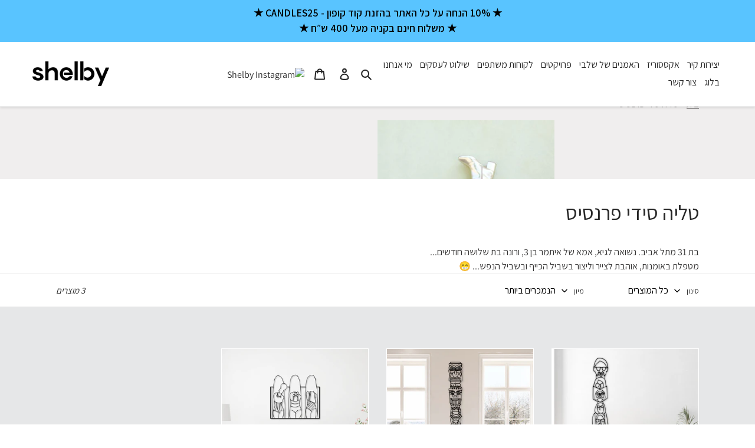

--- FILE ---
content_type: text/html; charset=utf-8
request_url: https://shelby.co.il/collections/talia-francis
body_size: 21095
content:
<!doctype html>
<html class="no-js" lang="he">
<head>
  <meta charset="utf-8">
  <meta http-equiv="X-UA-Compatible" content="IE=edge,chrome=1">
  <meta name="viewport" content="width=device-width,initial-scale=1">
  <meta name="theme-color" content="#3a3a3a">
  <meta name='robots' content='index, follow, max-image-preview:large, max-snippet:-1, max-video-preview:-1' />
  <meta name="facebook-domain-verification" content="s2usvmcw7i3suow0vf6tp2on5kvh0y" /> 

  <link rel="preconnect" href="https://cdn.shopify.com" crossorigin>
  <link rel="preconnect" href="https://fonts.shopify.com" crossorigin>
  <link rel="preconnect" href="https://monorail-edge.shopifysvc.com">
  <link rel="preconnect" href="https://fonts.gstatic.com">
  <link href="https://fonts.googleapis.com/css2?family=Assistant:wght@300;400;500;600;700&display=swap" rel="stylesheet"><link rel="preload" href="//shelby.co.il/cdn/shop/t/1/assets/flickity.css?v=128640266794239549441616710556" as="style">
  <link rel="preload" href="//shelby.co.il/cdn/shop/t/1/assets/shelby-artists-slider.css?v=125915559224393125751647097452" as="style">
  <link rel="preload" href="//shelby.co.il/cdn/shop/t/1/assets/rtl.css?v=77417988131747819011647893916" as="style">
  <link rel="preload" href="//shelby.co.il/cdn/shop/t/1/assets/shelby.css?v=155109770298528432151654549574" as="style">
  <link rel="preload" href="//shelby.co.il/cdn/shop/t/1/assets/theme.css?v=28665419987316493831648039228" as="style">
  <link rel="preload" as="font" href="//shelby.co.il/cdn/fonts/assistant/assistant_n4.9120912a469cad1cc292572851508ca49d12e768.woff2" type="font/woff2" crossorigin>
  
  <link rel="preload" as="font" href="" type="font/woff2" crossorigin>
  <link rel="preload" href="//shelby.co.il/cdn/shop/t/1/assets/flickity.js?v=37810598325784122131616776990" as="script">
  <link rel="preload" href="//shelby.co.il/cdn/shop/t/1/assets/lazysizes.js?v=63098554868324070131609435712" as="script">
  <link rel="preload" href="//shelby.co.il/cdn/shop/t/1/assets/theme.js?v=108975197222737690901633769103" as="script"><link rel="canonical" href="https://shelby.co.il/collections/talia-francis"><link rel="shortcut icon" href="//shelby.co.il/cdn/shop/files/instagramlogo-01_32x32.png?v=1617652739" type="image/png"><title>אומנית ברזל ומתכת טליה סידי פרנסיס - שלבי אומנות מברזל
&ndash; שלבי אומנות קיר</title><meta name="description" content="בת 31 מתל אביב. נשואה לגיא, אמא של איתמר בן 3, ורונה בת שלושה חודשים...מטפלת באומנות, אוהבת לצייר וליצור בשביל הכייף ובשביל הנפש... 😁"><!-- /snippets/social-meta-tags.liquid -->




<meta property="og:site_name" content="שלבי אומנות קיר">
<meta property="og:url" content="https://shelby.co.il/collections/talia-francis">
<meta property="og:title" content="אומנית ברזל ומתכת טליה סידי פרנסיס - שלבי אומנות מברזל">
<meta property="og:type" content="product.group">
<meta property="og:description" content="בת 31 מתל אביב. נשואה לגיא, אמא של איתמר בן 3, ורונה בת שלושה חודשים...מטפלת באומנות, אוהבת לצייר וליצור בשביל הכייף ובשביל הנפש... 😁">

<meta property="og:image" content="http://shelby.co.il/cdn/shop/collections/WhatsApp_Image_2021-03-23_at_14.21.50_1200x1200.jpg?v=1616502718">
<meta property="og:image:secure_url" content="https://shelby.co.il/cdn/shop/collections/WhatsApp_Image_2021-03-23_at_14.21.50_1200x1200.jpg?v=1616502718">


<meta name="twitter:card" content="summary_large_image">
<meta name="twitter:title" content="אומנית ברזל ומתכת טליה סידי פרנסיס - שלבי אומנות מברזל">
<meta name="twitter:description" content="בת 31 מתל אביב. נשואה לגיא, אמא של איתמר בן 3, ורונה בת שלושה חודשים...מטפלת באומנות, אוהבת לצייר וליצור בשביל הכייף ובשביל הנפש... 😁">

  
<style data-shopify>
:root {
    --color-text: #262626;
    --color-text-rgb: 38, 38, 38;
    --color-body-text: #333232;
    --color-sale-text: #001333;
    --color-small-button-text-border: #3a3a3a;
    --color-text-field: #ffffff;
    --color-text-field-text: #000000;
    --color-text-field-text-rgb: 0, 0, 0;

    --color-btn-primary: #3a3a3a;
    --color-btn-primary-darker: #212121;
    --color-btn-primary-text: #ffffff;

    --color-blankstate: rgba(51, 50, 50, 0.35);
    --color-blankstate-border: rgba(51, 50, 50, 0.2);
    --color-blankstate-background: rgba(51, 50, 50, 0.1);

    --color-text-focus:#4c4c4c;
    --color-overlay-text-focus:#e6e6e6;
    --color-btn-primary-focus:#606060;
    --color-btn-social-focus:#d2d2d2;
    --color-small-button-text-border-focus:#606060;
    --predictive-search-focus:#f2f2f2;

    --color-body: #ffffff;
    --color-bg: #ffffff;
    --color-bg-rgb: 255, 255, 255;
    --color-bg-alt: rgba(51, 50, 50, 0.05);
    --color-bg-currency-selector: rgba(51, 50, 50, 0.2);

    --color-overlay-title-text: #ffffff;
    --color-image-overlay: #685858;
    --color-image-overlay-rgb: 104, 88, 88;--opacity-image-overlay: 0.1;--hover-overlay-opacity: 0.5;

    --color-border: #ebebeb;
    --color-border-form: #cccccc;
    --color-border-form-darker: #b3b3b3;

    --svg-select-icon: url(//shelby.co.il/cdn/shop/t/1/assets/ico-select.svg?v=29003672709104678581609435734);
    --slick-img-url: url(//shelby.co.il/cdn/shop/t/1/assets/ajax-loader.gif?v=41356863302472015721609435710);

    --font-weight-body--bold: 700;
    --font-weight-body--bolder: 700;

    --font-stack-header: Assistant, sans-serif;
    --font-style-header: normal;
    --font-weight-header: 400;

    --font-stack-body: Assistant, -apple-system, 'Segoe UI', Roboto, 'Helvetica Neue', 'Noto Sans', 'Liberation Sans', Arial, sans-serif, 'Apple Color Emoji', 'Segoe UI Emoji', 'Segoe UI Symbol', 'Noto Color Emoji';
    --font-style-body: normal;
    --font-weight-body: 400;

    --font-size-header: 26;

    --font-size-base: 16;

    --font-h1-desktop: 35;
    --font-h1-mobile: 32;
    --font-h2-desktop: 20;
    --font-h2-mobile: 18;
    --font-h3-mobile: 20;
    --font-h4-desktop: 17;
    --font-h4-mobile: 15;
    --font-h5-desktop: 15;
    --font-h5-mobile: 13;
    --font-h6-desktop: 14;
    --font-h6-mobile: 12;

    --font-mega-title-large-desktop: 65;

    --font-rich-text-large: 18;
    --font-rich-text-small: 14;

    
--color-video-bg: #f2f2f2;

    
    --global-color-image-loader-primary: rgba(38, 38, 38, 0.06);
    --global-color-image-loader-secondary: rgba(38, 38, 38, 0.12);
  }
</style>


  <style>*,::after,::before{box-sizing:border-box}body{margin:0}body,html{background-color:var(--color-body)}body,button{font-size:calc(var(--font-size-base) * 1px);font-family:var(--font-stack-body);font-style:var(--font-style-body);font-weight:var(--font-weight-body);color:var(--color-text);line-height:1.5}body,button{-webkit-font-smoothing:antialiased;-webkit-text-size-adjust:100%}.border-bottom{border-bottom:1px solid var(--color-border)}.btn--link{background-color:transparent;border:0;margin:0;color:var(--color-text);text-align:left}.text-right{text-align:right}.icon{display:inline-block;width:20px;height:20px;vertical-align:middle;fill:currentColor}.icon__fallback-text,.visually-hidden{position:absolute!important;overflow:hidden;clip:rect(0 0 0 0);height:1px;width:1px;margin:-1px;padding:0;border:0}svg.icon:not(.icon--full-color) circle,svg.icon:not(.icon--full-color) ellipse,svg.icon:not(.icon--full-color) g,svg.icon:not(.icon--full-color) line,svg.icon:not(.icon--full-color) path,svg.icon:not(.icon--full-color) polygon,svg.icon:not(.icon--full-color) polyline,svg.icon:not(.icon--full-color) rect,symbol.icon:not(.icon--full-color) circle,symbol.icon:not(.icon--full-color) ellipse,symbol.icon:not(.icon--full-color) g,symbol.icon:not(.icon--full-color) line,symbol.icon:not(.icon--full-color) path,symbol.icon:not(.icon--full-color) polygon,symbol.icon:not(.icon--full-color) polyline,symbol.icon:not(.icon--full-color) rect{fill:inherit;stroke:inherit}li{list-style:none}.list--inline{padding:0;margin:0}.list--inline>li{display:inline-block;margin-bottom:0;vertical-align:middle}a{color:var(--color-text);text-decoration:none}.h1,.h2,h1,h2{margin:0 0 17.5px;font-family:var(--font-stack-header);font-style:var(--font-style-header);font-weight:var(--font-weight-header);line-height:1.2;overflow-wrap:break-word;word-wrap:break-word}.h1 a,.h2 a,h1 a,h2 a{color:inherit;text-decoration:none;font-weight:inherit}.h1,h1{font-size:calc(((var(--font-h1-desktop))/ (var(--font-size-base))) * 1em);text-transform:none;letter-spacing:0}@media only screen and (max-width:749px){.h1,h1{font-size:calc(((var(--font-h1-mobile))/ (var(--font-size-base))) * 1em)}}.h2,h2{font-size:calc(((var(--font-h2-desktop))/ (var(--font-size-base))) * 1em);text-transform:uppercase;letter-spacing:.1em}@media only screen and (max-width:749px){.h2,h2{font-size:calc(((var(--font-h2-mobile))/ (var(--font-size-base))) * 1em)}}p{color:var(--color-body-text);margin:0 0 19.44444px}@media only screen and (max-width:749px){p{font-size:calc(((var(--font-size-base) - 1)/ (var(--font-size-base))) * 1em)}}p:last-child{margin-bottom:0}@media only screen and (max-width:749px){.small--hide{display:none!important}}.grid{list-style:none;margin:0;padding:0;margin-left:-30px}.grid::after{content:'';display:table;clear:both}@media only screen and (max-width:749px){.grid{margin-left:-22px}}.grid::after{content:'';display:table;clear:both}.grid--no-gutters{margin-left:0}.grid--no-gutters .grid__item{padding-left:0}.grid--table{display:table;table-layout:fixed;width:100%}.grid--table>.grid__item{float:none;display:table-cell;vertical-align:middle}.grid__item{float:left;padding-left:30px;width:100%}@media only screen and (max-width:749px){.grid__item{padding-left:22px}}.grid__item[class*="--push"]{position:relative}@media only screen and (min-width:750px){.medium-up--one-quarter{width:25%}.medium-up--push-one-third{width:33.33%}.medium-up--one-half{width:50%}.medium-up--push-one-third{left:33.33%;position:relative}}.site-header{position:relative;background-color:var(--color-body)}@media only screen and (max-width:749px){.site-header{border-bottom:1px solid var(--color-border)}}@media only screen and (min-width:750px){.site-header{padding:0 55px}.site-header.logo--center{padding-top:30px}}.site-header__logo{margin:15px 0}.logo-align--center .site-header__logo{text-align:center;margin:0 auto}@media only screen and (max-width:749px){.logo-align--center .site-header__logo{text-align:left;margin:15px 0}}@media only screen and (max-width:749px){.site-header__logo{padding-left:22px;text-align:left}.site-header__logo img{margin:0}}.site-header__logo-link{display:inline-block;word-break:break-word}@media only screen and (min-width:750px){.logo-align--center .site-header__logo-link{margin:0 auto}}.site-header__logo-image{display:block}@media only screen and (min-width:750px){.site-header__logo-image{margin:0 auto}}.site-header__logo-image img{width:100%}.site-header__logo-image--centered img{margin:0 auto}.site-header__logo img{display:block}.site-header__icons{position:relative;white-space:nowrap}@media only screen and (max-width:749px){.site-header__icons{width:auto;padding-right:13px}.site-header__icons .btn--link,.site-header__icons .site-header__cart{font-size:calc(((var(--font-size-base))/ (var(--font-size-base))) * 1em)}}.site-header__icons-wrapper{position:relative;display:-webkit-flex;display:-ms-flexbox;display:flex;width:100%;-ms-flex-align:center;-webkit-align-items:center;-moz-align-items:center;-ms-align-items:center;-o-align-items:center;align-items:center;-webkit-justify-content:flex-end;-ms-justify-content:flex-end;justify-content:flex-end}.site-header__account,.site-header__cart,.site-header__search{position:relative}.site-header__search.site-header__icon{display:none}@media only screen and (min-width:1400px){.site-header__search.site-header__icon{display:block}}.site-header__search-toggle{display:block}@media only screen and (min-width:750px){.site-header__account,.site-header__cart{padding:10px 11px}}.site-header__cart-title,.site-header__search-title{position:absolute!important;overflow:hidden;clip:rect(0 0 0 0);height:1px;width:1px;margin:-1px;padding:0;border:0;display:block;vertical-align:middle}.site-header__cart-title{margin-right:3px}.site-header__cart-count{display:flex;align-items:center;justify-content:center;position:absolute;right:.4rem;top:.2rem;font-weight:700;background-color:var(--color-btn-primary);color:var(--color-btn-primary-text);border-radius:50%;min-width:1em;height:1em}.site-header__cart-count span{font-family:HelveticaNeue,"Helvetica Neue",Helvetica,Arial,sans-serif;font-size:calc(11em / 16);line-height:1}@media only screen and (max-width:749px){.site-header__cart-count{top:calc(7em / 16);right:0;border-radius:50%;min-width:calc(19em / 16);height:calc(19em / 16)}}@media only screen and (max-width:749px){.site-header__cart-count span{padding:.25em calc(6em / 16);font-size:12px}}.site-header__menu{display:none}@media only screen and (max-width:749px){.site-header__icon{display:inline-block;vertical-align:middle;padding:10px 11px;margin:0}}@media only screen and (min-width:750px){.site-header__icon .icon-search{margin-right:3px}}.announcement-bar{z-index:10;position:relative;text-align:center;border-bottom:1px solid transparent;padding:2px}.announcement-bar__link{display:block}.announcement-bar__message{display:block;padding:11px 22px;font-size:calc(((16)/ (var(--font-size-base))) * 1em);font-weight:var(--font-weight-header)}@media only screen and (min-width:750px){.announcement-bar__message{padding-left:55px;padding-right:55px}}.site-nav{position:relative;padding:0;text-align:center;margin:25px 0}.site-nav a{padding:3px 10px}.site-nav__link{display:block;white-space:nowrap}.site-nav--centered .site-nav__link{padding-top:0}.site-nav__link .icon-chevron-down{width:calc(8em / 16);height:calc(8em / 16);margin-left:.5rem}.site-nav__label{border-bottom:1px solid transparent}.site-nav__link--active .site-nav__label{border-bottom-color:var(--color-text)}.site-nav__link--button{border:none;background-color:transparent;padding:3px 10px}.site-header__mobile-nav{z-index:11;position:relative;background-color:var(--color-body)}@media only screen and (max-width:749px){.site-header__mobile-nav{display:-webkit-flex;display:-ms-flexbox;display:flex;width:100%;-ms-flex-align:center;-webkit-align-items:center;-moz-align-items:center;-ms-align-items:center;-o-align-items:center;align-items:center}}.mobile-nav--open .icon-close{display:none}.main-content{opacity:0}.main-content .shopify-section{display:none}.main-content .shopify-section:first-child{display:inherit}.critical-hidden{display:none}</style>

  <script>
    window.performance.mark('debut:theme_stylesheet_loaded.start');

    function onLoadStylesheet() {
      performance.mark('debut:theme_stylesheet_loaded.end');
      performance.measure('debut:theme_stylesheet_loaded', 'debut:theme_stylesheet_loaded.start', 'debut:theme_stylesheet_loaded.end');

      var url = "//shelby.co.il/cdn/shop/t/1/assets/theme.css?v=28665419987316493831648039228";
      var link = document.querySelector('link[href="' + url + '"]');
      link.loaded = true;
      link.dispatchEvent(new Event('load'));
    }
  </script>

  <link rel="stylesheet" href="//shelby.co.il/cdn/shop/t/1/assets/shelby-artists-slider.css?v=125915559224393125751647097452" type="text/css" media="print" onload="this.media='all';onLoadStylesheet()">
  <link rel="stylesheet" href="//shelby.co.il/cdn/shop/t/1/assets/flickity.css?v=128640266794239549441616710556" type="text/css" media="print" onload="this.media='all';onLoadStylesheet()">
  <link rel="stylesheet" href="//shelby.co.il/cdn/shop/t/1/assets/rtl.css?v=77417988131747819011647893916" type="text/css" media="print" onload="this.media='all';onLoadStylesheet()">
  <link rel="stylesheet" href="//shelby.co.il/cdn/shop/t/1/assets/shelby.css?v=155109770298528432151654549574" type="text/css" media="print" onload="this.media='all';onLoadStylesheet()">
  <link rel="stylesheet" href="//shelby.co.il/cdn/shop/t/1/assets/theme.css?v=28665419987316493831648039228" type="text/css" media="print" onload="this.media='all';onLoadStylesheet()">

  <style>
    @font-face {
  font-family: Assistant;
  font-weight: 400;
  font-style: normal;
  font-display: swap;
  src: url("//shelby.co.il/cdn/fonts/assistant/assistant_n4.9120912a469cad1cc292572851508ca49d12e768.woff2") format("woff2"),
       url("//shelby.co.il/cdn/fonts/assistant/assistant_n4.6e9875ce64e0fefcd3f4446b7ec9036b3ddd2985.woff") format("woff");
}

    
    
    
    
    
  </style>

  <script>
    var theme = {
      breakpoints: {
        medium: 750,
        large: 990,
        widescreen: 1400
      },
      strings: {
        addToCart: "הוסף לעגלה",
        soldOut: "אזל המלאי",
        unavailable: "חסר",
        regularPrice: "מחיר רגיל",
        salePrice: "מחיר מבצע",
        sale: "מבצע",
        fromLowestPrice: "החל מ [price]",
        vendor: "",
        showMore: "",
        showLess: "",
        searchFor: "חפש",
        addressError: "",
        addressNoResults: "",
        addressQueryLimit: "",
        authError: "",
        newWindow: "",
        external: "",
        newWindowExternal: "",
        removeLabel: "הסר [product]",
        update: "עדכן",
        quantity: "כמות",
        discountedTotal: "סה״כ הנחה",
        regularTotal: "סה״כ לפני הנחה",
        priceColumn: "ראה עמודת מחיר",
        quantityMinimumMessage: "מינימום מוצר אחד",
        cartError: "ארעה שגיאה בעת עדכון העגלה. נסה שנית",
        removedItemMessage: "הוסר \u003cspan class=\"cart__removed-product-details\"\u003e([quantity]) [link]\u003c\/span\u003e מעגלת הקניות.",
        unitPrice: "מחיר יחידה",
        unitPriceSeparator: "ל",
        oneCartCount: "מוצר 1",
        otherCartCount: "[count] מוצרים",
        quantityLabel: "כמות: [count]",
        products: "מוצרים",
        loading: "טוען",
        number_of_results: "",
        number_of_results_found: "",
        one_result_found: ""
      },
      moneyFormat: "₪ {{amount_no_decimals}}",
      moneyFormatWithCurrency: "₪ {{amount_no_decimals}}",
      settings: {
        predictiveSearchEnabled: true,
        predictiveSearchShowPrice: false,
        predictiveSearchShowVendor: false
      },
      stylesheet: "//shelby.co.il/cdn/shop/t/1/assets/theme.css?v=28665419987316493831648039228"
    }

    document.documentElement.className = document.documentElement.className.replace('no-js', 'js');
  </script><script src="//shelby.co.il/cdn/shop/t/1/assets/theme.js?v=108975197222737690901633769103" defer="defer"></script>
  <script src="//shelby.co.il/cdn/shop/t/1/assets/lazysizes.js?v=63098554868324070131609435712" async="async"></script>
  <script src="//shelby.co.il/cdn/shop/t/1/assets/flickity.js?v=37810598325784122131616776990" async="async"></script>

  <script type="text/javascript">
    if (window.MSInputMethodContext && document.documentMode) {
      var scripts = document.getElementsByTagName('script')[0];
      var polyfill = document.createElement("script");
      polyfill.defer = true;
      polyfill.src = "//shelby.co.il/cdn/shop/t/1/assets/ie11CustomProperties.min.js?v=146208399201472936201609435712";

      scripts.parentNode.insertBefore(polyfill, scripts);
    }
  </script>

  <script>window.performance && window.performance.mark && window.performance.mark('shopify.content_for_header.start');</script><meta id="shopify-digital-wallet" name="shopify-digital-wallet" content="/52270465179/digital_wallets/dialog">
<link rel="alternate" type="application/atom+xml" title="Feed" href="/collections/talia-francis.atom" />
<link rel="alternate" type="application/json+oembed" href="https://shelby.co.il/collections/talia-francis.oembed">
<script async="async" src="/checkouts/internal/preloads.js?locale=he-IL"></script>
<script id="shopify-features" type="application/json">{"accessToken":"c88164a383d14effc39f55473cffe89e","betas":["rich-media-storefront-analytics"],"domain":"shelby.co.il","predictiveSearch":false,"shopId":52270465179,"locale":"he"}</script>
<script>var Shopify = Shopify || {};
Shopify.shop = "wallartshelby.myshopify.com";
Shopify.locale = "he";
Shopify.currency = {"active":"ILS","rate":"1.0"};
Shopify.country = "IL";
Shopify.theme = {"name":"Debut","id":117017936027,"schema_name":"Debut","schema_version":"17.7.0","theme_store_id":796,"role":"main"};
Shopify.theme.handle = "null";
Shopify.theme.style = {"id":null,"handle":null};
Shopify.cdnHost = "shelby.co.il/cdn";
Shopify.routes = Shopify.routes || {};
Shopify.routes.root = "/";</script>
<script type="module">!function(o){(o.Shopify=o.Shopify||{}).modules=!0}(window);</script>
<script>!function(o){function n(){var o=[];function n(){o.push(Array.prototype.slice.apply(arguments))}return n.q=o,n}var t=o.Shopify=o.Shopify||{};t.loadFeatures=n(),t.autoloadFeatures=n()}(window);</script>
<script id="shop-js-analytics" type="application/json">{"pageType":"collection"}</script>
<script defer="defer" async type="module" src="//shelby.co.il/cdn/shopifycloud/shop-js/modules/v2/client.init-shop-cart-sync_BT-GjEfc.en.esm.js"></script>
<script defer="defer" async type="module" src="//shelby.co.il/cdn/shopifycloud/shop-js/modules/v2/chunk.common_D58fp_Oc.esm.js"></script>
<script defer="defer" async type="module" src="//shelby.co.il/cdn/shopifycloud/shop-js/modules/v2/chunk.modal_xMitdFEc.esm.js"></script>
<script type="module">
  await import("//shelby.co.il/cdn/shopifycloud/shop-js/modules/v2/client.init-shop-cart-sync_BT-GjEfc.en.esm.js");
await import("//shelby.co.il/cdn/shopifycloud/shop-js/modules/v2/chunk.common_D58fp_Oc.esm.js");
await import("//shelby.co.il/cdn/shopifycloud/shop-js/modules/v2/chunk.modal_xMitdFEc.esm.js");

  window.Shopify.SignInWithShop?.initShopCartSync?.({"fedCMEnabled":true,"windoidEnabled":true});

</script>
<script>(function() {
  var isLoaded = false;
  function asyncLoad() {
    if (isLoaded) return;
    isLoaded = true;
    var urls = ["https:\/\/shopifycdn.aaawebstore.com\/announcement\/topbar-script_v4.js?shop=wallartshelby.myshopify.com"];
    for (var i = 0; i < urls.length; i++) {
      var s = document.createElement('script');
      s.type = 'text/javascript';
      s.async = true;
      s.src = urls[i];
      var x = document.getElementsByTagName('script')[0];
      x.parentNode.insertBefore(s, x);
    }
  };
  if(window.attachEvent) {
    window.attachEvent('onload', asyncLoad);
  } else {
    window.addEventListener('load', asyncLoad, false);
  }
})();</script>
<script id="__st">var __st={"a":52270465179,"offset":7200,"reqid":"9052ea44-458e-413e-b2f3-4bb72cea4d59-1769188096","pageurl":"shelby.co.il\/collections\/talia-francis","u":"c480395a0b85","p":"collection","rtyp":"collection","rid":261716541595};</script>
<script>window.ShopifyPaypalV4VisibilityTracking = true;</script>
<script id="captcha-bootstrap">!function(){'use strict';const t='contact',e='account',n='new_comment',o=[[t,t],['blogs',n],['comments',n],[t,'customer']],c=[[e,'customer_login'],[e,'guest_login'],[e,'recover_customer_password'],[e,'create_customer']],r=t=>t.map((([t,e])=>`form[action*='/${t}']:not([data-nocaptcha='true']) input[name='form_type'][value='${e}']`)).join(','),a=t=>()=>t?[...document.querySelectorAll(t)].map((t=>t.form)):[];function s(){const t=[...o],e=r(t);return a(e)}const i='password',u='form_key',d=['recaptcha-v3-token','g-recaptcha-response','h-captcha-response',i],f=()=>{try{return window.sessionStorage}catch{return}},m='__shopify_v',_=t=>t.elements[u];function p(t,e,n=!1){try{const o=window.sessionStorage,c=JSON.parse(o.getItem(e)),{data:r}=function(t){const{data:e,action:n}=t;return t[m]||n?{data:e,action:n}:{data:t,action:n}}(c);for(const[e,n]of Object.entries(r))t.elements[e]&&(t.elements[e].value=n);n&&o.removeItem(e)}catch(o){console.error('form repopulation failed',{error:o})}}const l='form_type',E='cptcha';function T(t){t.dataset[E]=!0}const w=window,h=w.document,L='Shopify',v='ce_forms',y='captcha';let A=!1;((t,e)=>{const n=(g='f06e6c50-85a8-45c8-87d0-21a2b65856fe',I='https://cdn.shopify.com/shopifycloud/storefront-forms-hcaptcha/ce_storefront_forms_captcha_hcaptcha.v1.5.2.iife.js',D={infoText:'Protected by hCaptcha',privacyText:'Privacy',termsText:'Terms'},(t,e,n)=>{const o=w[L][v],c=o.bindForm;if(c)return c(t,g,e,D).then(n);var r;o.q.push([[t,g,e,D],n]),r=I,A||(h.body.append(Object.assign(h.createElement('script'),{id:'captcha-provider',async:!0,src:r})),A=!0)});var g,I,D;w[L]=w[L]||{},w[L][v]=w[L][v]||{},w[L][v].q=[],w[L][y]=w[L][y]||{},w[L][y].protect=function(t,e){n(t,void 0,e),T(t)},Object.freeze(w[L][y]),function(t,e,n,w,h,L){const[v,y,A,g]=function(t,e,n){const i=e?o:[],u=t?c:[],d=[...i,...u],f=r(d),m=r(i),_=r(d.filter((([t,e])=>n.includes(e))));return[a(f),a(m),a(_),s()]}(w,h,L),I=t=>{const e=t.target;return e instanceof HTMLFormElement?e:e&&e.form},D=t=>v().includes(t);t.addEventListener('submit',(t=>{const e=I(t);if(!e)return;const n=D(e)&&!e.dataset.hcaptchaBound&&!e.dataset.recaptchaBound,o=_(e),c=g().includes(e)&&(!o||!o.value);(n||c)&&t.preventDefault(),c&&!n&&(function(t){try{if(!f())return;!function(t){const e=f();if(!e)return;const n=_(t);if(!n)return;const o=n.value;o&&e.removeItem(o)}(t);const e=Array.from(Array(32),(()=>Math.random().toString(36)[2])).join('');!function(t,e){_(t)||t.append(Object.assign(document.createElement('input'),{type:'hidden',name:u})),t.elements[u].value=e}(t,e),function(t,e){const n=f();if(!n)return;const o=[...t.querySelectorAll(`input[type='${i}']`)].map((({name:t})=>t)),c=[...d,...o],r={};for(const[a,s]of new FormData(t).entries())c.includes(a)||(r[a]=s);n.setItem(e,JSON.stringify({[m]:1,action:t.action,data:r}))}(t,e)}catch(e){console.error('failed to persist form',e)}}(e),e.submit())}));const S=(t,e)=>{t&&!t.dataset[E]&&(n(t,e.some((e=>e===t))),T(t))};for(const o of['focusin','change'])t.addEventListener(o,(t=>{const e=I(t);D(e)&&S(e,y())}));const B=e.get('form_key'),M=e.get(l),P=B&&M;t.addEventListener('DOMContentLoaded',(()=>{const t=y();if(P)for(const e of t)e.elements[l].value===M&&p(e,B);[...new Set([...A(),...v().filter((t=>'true'===t.dataset.shopifyCaptcha))])].forEach((e=>S(e,t)))}))}(h,new URLSearchParams(w.location.search),n,t,e,['guest_login'])})(!0,!0)}();</script>
<script integrity="sha256-4kQ18oKyAcykRKYeNunJcIwy7WH5gtpwJnB7kiuLZ1E=" data-source-attribution="shopify.loadfeatures" defer="defer" src="//shelby.co.il/cdn/shopifycloud/storefront/assets/storefront/load_feature-a0a9edcb.js" crossorigin="anonymous"></script>
<script data-source-attribution="shopify.dynamic_checkout.dynamic.init">var Shopify=Shopify||{};Shopify.PaymentButton=Shopify.PaymentButton||{isStorefrontPortableWallets:!0,init:function(){window.Shopify.PaymentButton.init=function(){};var t=document.createElement("script");t.src="https://shelby.co.il/cdn/shopifycloud/portable-wallets/latest/portable-wallets.he.js",t.type="module",document.head.appendChild(t)}};
</script>
<script data-source-attribution="shopify.dynamic_checkout.buyer_consent">
  function portableWalletsHideBuyerConsent(e){var t=document.getElementById("shopify-buyer-consent"),n=document.getElementById("shopify-subscription-policy-button");t&&n&&(t.classList.add("hidden"),t.setAttribute("aria-hidden","true"),n.removeEventListener("click",e))}function portableWalletsShowBuyerConsent(e){var t=document.getElementById("shopify-buyer-consent"),n=document.getElementById("shopify-subscription-policy-button");t&&n&&(t.classList.remove("hidden"),t.removeAttribute("aria-hidden"),n.addEventListener("click",e))}window.Shopify?.PaymentButton&&(window.Shopify.PaymentButton.hideBuyerConsent=portableWalletsHideBuyerConsent,window.Shopify.PaymentButton.showBuyerConsent=portableWalletsShowBuyerConsent);
</script>
<script data-source-attribution="shopify.dynamic_checkout.cart.bootstrap">document.addEventListener("DOMContentLoaded",(function(){function t(){return document.querySelector("shopify-accelerated-checkout-cart, shopify-accelerated-checkout")}if(t())Shopify.PaymentButton.init();else{new MutationObserver((function(e,n){t()&&(Shopify.PaymentButton.init(),n.disconnect())})).observe(document.body,{childList:!0,subtree:!0})}}));
</script>

<script>window.performance && window.performance.mark && window.performance.mark('shopify.content_for_header.end');</script>
<link href="https://monorail-edge.shopifysvc.com" rel="dns-prefetch">
<script>(function(){if ("sendBeacon" in navigator && "performance" in window) {try {var session_token_from_headers = performance.getEntriesByType('navigation')[0].serverTiming.find(x => x.name == '_s').description;} catch {var session_token_from_headers = undefined;}var session_cookie_matches = document.cookie.match(/_shopify_s=([^;]*)/);var session_token_from_cookie = session_cookie_matches && session_cookie_matches.length === 2 ? session_cookie_matches[1] : "";var session_token = session_token_from_headers || session_token_from_cookie || "";function handle_abandonment_event(e) {var entries = performance.getEntries().filter(function(entry) {return /monorail-edge.shopifysvc.com/.test(entry.name);});if (!window.abandonment_tracked && entries.length === 0) {window.abandonment_tracked = true;var currentMs = Date.now();var navigation_start = performance.timing.navigationStart;var payload = {shop_id: 52270465179,url: window.location.href,navigation_start,duration: currentMs - navigation_start,session_token,page_type: "collection"};window.navigator.sendBeacon("https://monorail-edge.shopifysvc.com/v1/produce", JSON.stringify({schema_id: "online_store_buyer_site_abandonment/1.1",payload: payload,metadata: {event_created_at_ms: currentMs,event_sent_at_ms: currentMs}}));}}window.addEventListener('pagehide', handle_abandonment_event);}}());</script>
<script id="web-pixels-manager-setup">(function e(e,d,r,n,o){if(void 0===o&&(o={}),!Boolean(null===(a=null===(i=window.Shopify)||void 0===i?void 0:i.analytics)||void 0===a?void 0:a.replayQueue)){var i,a;window.Shopify=window.Shopify||{};var t=window.Shopify;t.analytics=t.analytics||{};var s=t.analytics;s.replayQueue=[],s.publish=function(e,d,r){return s.replayQueue.push([e,d,r]),!0};try{self.performance.mark("wpm:start")}catch(e){}var l=function(){var e={modern:/Edge?\/(1{2}[4-9]|1[2-9]\d|[2-9]\d{2}|\d{4,})\.\d+(\.\d+|)|Firefox\/(1{2}[4-9]|1[2-9]\d|[2-9]\d{2}|\d{4,})\.\d+(\.\d+|)|Chrom(ium|e)\/(9{2}|\d{3,})\.\d+(\.\d+|)|(Maci|X1{2}).+ Version\/(15\.\d+|(1[6-9]|[2-9]\d|\d{3,})\.\d+)([,.]\d+|)( \(\w+\)|)( Mobile\/\w+|) Safari\/|Chrome.+OPR\/(9{2}|\d{3,})\.\d+\.\d+|(CPU[ +]OS|iPhone[ +]OS|CPU[ +]iPhone|CPU IPhone OS|CPU iPad OS)[ +]+(15[._]\d+|(1[6-9]|[2-9]\d|\d{3,})[._]\d+)([._]\d+|)|Android:?[ /-](13[3-9]|1[4-9]\d|[2-9]\d{2}|\d{4,})(\.\d+|)(\.\d+|)|Android.+Firefox\/(13[5-9]|1[4-9]\d|[2-9]\d{2}|\d{4,})\.\d+(\.\d+|)|Android.+Chrom(ium|e)\/(13[3-9]|1[4-9]\d|[2-9]\d{2}|\d{4,})\.\d+(\.\d+|)|SamsungBrowser\/([2-9]\d|\d{3,})\.\d+/,legacy:/Edge?\/(1[6-9]|[2-9]\d|\d{3,})\.\d+(\.\d+|)|Firefox\/(5[4-9]|[6-9]\d|\d{3,})\.\d+(\.\d+|)|Chrom(ium|e)\/(5[1-9]|[6-9]\d|\d{3,})\.\d+(\.\d+|)([\d.]+$|.*Safari\/(?![\d.]+ Edge\/[\d.]+$))|(Maci|X1{2}).+ Version\/(10\.\d+|(1[1-9]|[2-9]\d|\d{3,})\.\d+)([,.]\d+|)( \(\w+\)|)( Mobile\/\w+|) Safari\/|Chrome.+OPR\/(3[89]|[4-9]\d|\d{3,})\.\d+\.\d+|(CPU[ +]OS|iPhone[ +]OS|CPU[ +]iPhone|CPU IPhone OS|CPU iPad OS)[ +]+(10[._]\d+|(1[1-9]|[2-9]\d|\d{3,})[._]\d+)([._]\d+|)|Android:?[ /-](13[3-9]|1[4-9]\d|[2-9]\d{2}|\d{4,})(\.\d+|)(\.\d+|)|Mobile Safari.+OPR\/([89]\d|\d{3,})\.\d+\.\d+|Android.+Firefox\/(13[5-9]|1[4-9]\d|[2-9]\d{2}|\d{4,})\.\d+(\.\d+|)|Android.+Chrom(ium|e)\/(13[3-9]|1[4-9]\d|[2-9]\d{2}|\d{4,})\.\d+(\.\d+|)|Android.+(UC? ?Browser|UCWEB|U3)[ /]?(15\.([5-9]|\d{2,})|(1[6-9]|[2-9]\d|\d{3,})\.\d+)\.\d+|SamsungBrowser\/(5\.\d+|([6-9]|\d{2,})\.\d+)|Android.+MQ{2}Browser\/(14(\.(9|\d{2,})|)|(1[5-9]|[2-9]\d|\d{3,})(\.\d+|))(\.\d+|)|K[Aa][Ii]OS\/(3\.\d+|([4-9]|\d{2,})\.\d+)(\.\d+|)/},d=e.modern,r=e.legacy,n=navigator.userAgent;return n.match(d)?"modern":n.match(r)?"legacy":"unknown"}(),u="modern"===l?"modern":"legacy",c=(null!=n?n:{modern:"",legacy:""})[u],f=function(e){return[e.baseUrl,"/wpm","/b",e.hashVersion,"modern"===e.buildTarget?"m":"l",".js"].join("")}({baseUrl:d,hashVersion:r,buildTarget:u}),m=function(e){var d=e.version,r=e.bundleTarget,n=e.surface,o=e.pageUrl,i=e.monorailEndpoint;return{emit:function(e){var a=e.status,t=e.errorMsg,s=(new Date).getTime(),l=JSON.stringify({metadata:{event_sent_at_ms:s},events:[{schema_id:"web_pixels_manager_load/3.1",payload:{version:d,bundle_target:r,page_url:o,status:a,surface:n,error_msg:t},metadata:{event_created_at_ms:s}}]});if(!i)return console&&console.warn&&console.warn("[Web Pixels Manager] No Monorail endpoint provided, skipping logging."),!1;try{return self.navigator.sendBeacon.bind(self.navigator)(i,l)}catch(e){}var u=new XMLHttpRequest;try{return u.open("POST",i,!0),u.setRequestHeader("Content-Type","text/plain"),u.send(l),!0}catch(e){return console&&console.warn&&console.warn("[Web Pixels Manager] Got an unhandled error while logging to Monorail."),!1}}}}({version:r,bundleTarget:l,surface:e.surface,pageUrl:self.location.href,monorailEndpoint:e.monorailEndpoint});try{o.browserTarget=l,function(e){var d=e.src,r=e.async,n=void 0===r||r,o=e.onload,i=e.onerror,a=e.sri,t=e.scriptDataAttributes,s=void 0===t?{}:t,l=document.createElement("script"),u=document.querySelector("head"),c=document.querySelector("body");if(l.async=n,l.src=d,a&&(l.integrity=a,l.crossOrigin="anonymous"),s)for(var f in s)if(Object.prototype.hasOwnProperty.call(s,f))try{l.dataset[f]=s[f]}catch(e){}if(o&&l.addEventListener("load",o),i&&l.addEventListener("error",i),u)u.appendChild(l);else{if(!c)throw new Error("Did not find a head or body element to append the script");c.appendChild(l)}}({src:f,async:!0,onload:function(){if(!function(){var e,d;return Boolean(null===(d=null===(e=window.Shopify)||void 0===e?void 0:e.analytics)||void 0===d?void 0:d.initialized)}()){var d=window.webPixelsManager.init(e)||void 0;if(d){var r=window.Shopify.analytics;r.replayQueue.forEach((function(e){var r=e[0],n=e[1],o=e[2];d.publishCustomEvent(r,n,o)})),r.replayQueue=[],r.publish=d.publishCustomEvent,r.visitor=d.visitor,r.initialized=!0}}},onerror:function(){return m.emit({status:"failed",errorMsg:"".concat(f," has failed to load")})},sri:function(e){var d=/^sha384-[A-Za-z0-9+/=]+$/;return"string"==typeof e&&d.test(e)}(c)?c:"",scriptDataAttributes:o}),m.emit({status:"loading"})}catch(e){m.emit({status:"failed",errorMsg:(null==e?void 0:e.message)||"Unknown error"})}}})({shopId: 52270465179,storefrontBaseUrl: "https://shelby.co.il",extensionsBaseUrl: "https://extensions.shopifycdn.com/cdn/shopifycloud/web-pixels-manager",monorailEndpoint: "https://monorail-edge.shopifysvc.com/unstable/produce_batch",surface: "storefront-renderer",enabledBetaFlags: ["2dca8a86"],webPixelsConfigList: [{"id":"264503451","configuration":"{\"pixel_id\":\"854321402128954\",\"pixel_type\":\"facebook_pixel\",\"metaapp_system_user_token\":\"-\"}","eventPayloadVersion":"v1","runtimeContext":"OPEN","scriptVersion":"ca16bc87fe92b6042fbaa3acc2fbdaa6","type":"APP","apiClientId":2329312,"privacyPurposes":["ANALYTICS","MARKETING","SALE_OF_DATA"],"dataSharingAdjustments":{"protectedCustomerApprovalScopes":["read_customer_address","read_customer_email","read_customer_name","read_customer_personal_data","read_customer_phone"]}},{"id":"81330331","eventPayloadVersion":"v1","runtimeContext":"LAX","scriptVersion":"1","type":"CUSTOM","privacyPurposes":["ANALYTICS"],"name":"Google Analytics tag (migrated)"},{"id":"shopify-app-pixel","configuration":"{}","eventPayloadVersion":"v1","runtimeContext":"STRICT","scriptVersion":"0450","apiClientId":"shopify-pixel","type":"APP","privacyPurposes":["ANALYTICS","MARKETING"]},{"id":"shopify-custom-pixel","eventPayloadVersion":"v1","runtimeContext":"LAX","scriptVersion":"0450","apiClientId":"shopify-pixel","type":"CUSTOM","privacyPurposes":["ANALYTICS","MARKETING"]}],isMerchantRequest: false,initData: {"shop":{"name":"שלבי אומנות קיר","paymentSettings":{"currencyCode":"ILS"},"myshopifyDomain":"wallartshelby.myshopify.com","countryCode":"IL","storefrontUrl":"https:\/\/shelby.co.il"},"customer":null,"cart":null,"checkout":null,"productVariants":[],"purchasingCompany":null},},"https://shelby.co.il/cdn","fcfee988w5aeb613cpc8e4bc33m6693e112",{"modern":"","legacy":""},{"shopId":"52270465179","storefrontBaseUrl":"https:\/\/shelby.co.il","extensionBaseUrl":"https:\/\/extensions.shopifycdn.com\/cdn\/shopifycloud\/web-pixels-manager","surface":"storefront-renderer","enabledBetaFlags":"[\"2dca8a86\"]","isMerchantRequest":"false","hashVersion":"fcfee988w5aeb613cpc8e4bc33m6693e112","publish":"custom","events":"[[\"page_viewed\",{}],[\"collection_viewed\",{\"collection\":{\"id\":\"261716541595\",\"title\":\"טליה סידי פרנסיס\",\"productVariants\":[{\"price\":{\"amount\":799.0,\"currencyCode\":\"ILS\"},\"product\":{\"title\":\"ערימת ילדים\",\"vendor\":\"Shelby\",\"id\":\"6740732543131\",\"untranslatedTitle\":\"ערימת ילדים\",\"url\":\"\/products\/%D7%A2%D7%A8%D7%99%D7%9E%D7%AA-%D7%99%D7%9C%D7%93%D7%99%D7%9D\",\"type\":\"\"},\"id\":\"39901339320475\",\"image\":{\"src\":\"\/\/shelby.co.il\/cdn\/shop\/products\/IMG_0739.png?v=1619791568\"},\"sku\":\"\",\"title\":\"גדול - 100x21 ס״מ\",\"untranslatedTitle\":\"גדול - 100x21 ס״מ\"},{\"price\":{\"amount\":849.0,\"currencyCode\":\"ILS\"},\"product\":{\"title\":\"טוטם\",\"vendor\":\"שלבי אומנות קיר\",\"id\":\"7114462331035\",\"untranslatedTitle\":\"טוטם\",\"url\":\"\/products\/%D7%98%D7%95%D7%98%D7%9D\",\"type\":\"\"},\"id\":\"41271529799835\",\"image\":{\"src\":\"\/\/shelby.co.il\/cdn\/shop\/products\/IMG_5501.jpg?v=1632901750\"},\"sku\":\"\",\"title\":\"גדול - 120x23 ס״מ\",\"untranslatedTitle\":\"גדול - 120x23 ס״מ\"},{\"price\":{\"amount\":849.0,\"currencyCode\":\"ILS\"},\"product\":{\"title\":\"גולשות\",\"vendor\":\"שלבי אומנות קיר\",\"id\":\"7114480517275\",\"untranslatedTitle\":\"גולשות\",\"url\":\"\/products\/%D7%92%D7%95%D7%9C%D7%A9%D7%95%D7%AA\",\"type\":\"\"},\"id\":\"41271571546267\",\"image\":{\"src\":\"\/\/shelby.co.il\/cdn\/shop\/products\/IMG_5588.jpg?v=1632906296\"},\"sku\":\"\",\"title\":\"גדול - 61x54 ס״מ\",\"untranslatedTitle\":\"גדול - 61x54 ס״מ\"}]}}]]"});</script><script>
  window.ShopifyAnalytics = window.ShopifyAnalytics || {};
  window.ShopifyAnalytics.meta = window.ShopifyAnalytics.meta || {};
  window.ShopifyAnalytics.meta.currency = 'ILS';
  var meta = {"products":[{"id":6740732543131,"gid":"gid:\/\/shopify\/Product\/6740732543131","vendor":"Shelby","type":"","handle":"ערימת-ילדים","variants":[{"id":39901339320475,"price":79900,"name":"ערימת ילדים - גדול - 100x21 ס״מ","public_title":"גדול - 100x21 ס״מ","sku":""}],"remote":false},{"id":7114462331035,"gid":"gid:\/\/shopify\/Product\/7114462331035","vendor":"שלבי אומנות קיר","type":"","handle":"טוטם","variants":[{"id":41271529799835,"price":84900,"name":"טוטם - גדול - 120x23 ס״מ","public_title":"גדול - 120x23 ס״מ","sku":""}],"remote":false},{"id":7114480517275,"gid":"gid:\/\/shopify\/Product\/7114480517275","vendor":"שלבי אומנות קיר","type":"","handle":"גולשות","variants":[{"id":41271571546267,"price":84900,"name":"גולשות - גדול - 61x54 ס״מ","public_title":"גדול - 61x54 ס״מ","sku":""}],"remote":false}],"page":{"pageType":"collection","resourceType":"collection","resourceId":261716541595,"requestId":"9052ea44-458e-413e-b2f3-4bb72cea4d59-1769188096"}};
  for (var attr in meta) {
    window.ShopifyAnalytics.meta[attr] = meta[attr];
  }
</script>
<script class="analytics">
  (function () {
    var customDocumentWrite = function(content) {
      var jquery = null;

      if (window.jQuery) {
        jquery = window.jQuery;
      } else if (window.Checkout && window.Checkout.$) {
        jquery = window.Checkout.$;
      }

      if (jquery) {
        jquery('body').append(content);
      }
    };

    var hasLoggedConversion = function(token) {
      if (token) {
        return document.cookie.indexOf('loggedConversion=' + token) !== -1;
      }
      return false;
    }

    var setCookieIfConversion = function(token) {
      if (token) {
        var twoMonthsFromNow = new Date(Date.now());
        twoMonthsFromNow.setMonth(twoMonthsFromNow.getMonth() + 2);

        document.cookie = 'loggedConversion=' + token + '; expires=' + twoMonthsFromNow;
      }
    }

    var trekkie = window.ShopifyAnalytics.lib = window.trekkie = window.trekkie || [];
    if (trekkie.integrations) {
      return;
    }
    trekkie.methods = [
      'identify',
      'page',
      'ready',
      'track',
      'trackForm',
      'trackLink'
    ];
    trekkie.factory = function(method) {
      return function() {
        var args = Array.prototype.slice.call(arguments);
        args.unshift(method);
        trekkie.push(args);
        return trekkie;
      };
    };
    for (var i = 0; i < trekkie.methods.length; i++) {
      var key = trekkie.methods[i];
      trekkie[key] = trekkie.factory(key);
    }
    trekkie.load = function(config) {
      trekkie.config = config || {};
      trekkie.config.initialDocumentCookie = document.cookie;
      var first = document.getElementsByTagName('script')[0];
      var script = document.createElement('script');
      script.type = 'text/javascript';
      script.onerror = function(e) {
        var scriptFallback = document.createElement('script');
        scriptFallback.type = 'text/javascript';
        scriptFallback.onerror = function(error) {
                var Monorail = {
      produce: function produce(monorailDomain, schemaId, payload) {
        var currentMs = new Date().getTime();
        var event = {
          schema_id: schemaId,
          payload: payload,
          metadata: {
            event_created_at_ms: currentMs,
            event_sent_at_ms: currentMs
          }
        };
        return Monorail.sendRequest("https://" + monorailDomain + "/v1/produce", JSON.stringify(event));
      },
      sendRequest: function sendRequest(endpointUrl, payload) {
        // Try the sendBeacon API
        if (window && window.navigator && typeof window.navigator.sendBeacon === 'function' && typeof window.Blob === 'function' && !Monorail.isIos12()) {
          var blobData = new window.Blob([payload], {
            type: 'text/plain'
          });

          if (window.navigator.sendBeacon(endpointUrl, blobData)) {
            return true;
          } // sendBeacon was not successful

        } // XHR beacon

        var xhr = new XMLHttpRequest();

        try {
          xhr.open('POST', endpointUrl);
          xhr.setRequestHeader('Content-Type', 'text/plain');
          xhr.send(payload);
        } catch (e) {
          console.log(e);
        }

        return false;
      },
      isIos12: function isIos12() {
        return window.navigator.userAgent.lastIndexOf('iPhone; CPU iPhone OS 12_') !== -1 || window.navigator.userAgent.lastIndexOf('iPad; CPU OS 12_') !== -1;
      }
    };
    Monorail.produce('monorail-edge.shopifysvc.com',
      'trekkie_storefront_load_errors/1.1',
      {shop_id: 52270465179,
      theme_id: 117017936027,
      app_name: "storefront",
      context_url: window.location.href,
      source_url: "//shelby.co.il/cdn/s/trekkie.storefront.8d95595f799fbf7e1d32231b9a28fd43b70c67d3.min.js"});

        };
        scriptFallback.async = true;
        scriptFallback.src = '//shelby.co.il/cdn/s/trekkie.storefront.8d95595f799fbf7e1d32231b9a28fd43b70c67d3.min.js';
        first.parentNode.insertBefore(scriptFallback, first);
      };
      script.async = true;
      script.src = '//shelby.co.il/cdn/s/trekkie.storefront.8d95595f799fbf7e1d32231b9a28fd43b70c67d3.min.js';
      first.parentNode.insertBefore(script, first);
    };
    trekkie.load(
      {"Trekkie":{"appName":"storefront","development":false,"defaultAttributes":{"shopId":52270465179,"isMerchantRequest":null,"themeId":117017936027,"themeCityHash":"13055117042848545960","contentLanguage":"he","currency":"ILS","eventMetadataId":"588d9dcb-3a1a-4925-a8cd-4fd3bb1fc6f4"},"isServerSideCookieWritingEnabled":true,"monorailRegion":"shop_domain","enabledBetaFlags":["65f19447"]},"Session Attribution":{},"S2S":{"facebookCapiEnabled":true,"source":"trekkie-storefront-renderer","apiClientId":580111}}
    );

    var loaded = false;
    trekkie.ready(function() {
      if (loaded) return;
      loaded = true;

      window.ShopifyAnalytics.lib = window.trekkie;

      var originalDocumentWrite = document.write;
      document.write = customDocumentWrite;
      try { window.ShopifyAnalytics.merchantGoogleAnalytics.call(this); } catch(error) {};
      document.write = originalDocumentWrite;

      window.ShopifyAnalytics.lib.page(null,{"pageType":"collection","resourceType":"collection","resourceId":261716541595,"requestId":"9052ea44-458e-413e-b2f3-4bb72cea4d59-1769188096","shopifyEmitted":true});

      var match = window.location.pathname.match(/checkouts\/(.+)\/(thank_you|post_purchase)/)
      var token = match? match[1]: undefined;
      if (!hasLoggedConversion(token)) {
        setCookieIfConversion(token);
        window.ShopifyAnalytics.lib.track("Viewed Product Category",{"currency":"ILS","category":"Collection: talia-francis","collectionName":"talia-francis","collectionId":261716541595,"nonInteraction":true},undefined,undefined,{"shopifyEmitted":true});
      }
    });


        var eventsListenerScript = document.createElement('script');
        eventsListenerScript.async = true;
        eventsListenerScript.src = "//shelby.co.il/cdn/shopifycloud/storefront/assets/shop_events_listener-3da45d37.js";
        document.getElementsByTagName('head')[0].appendChild(eventsListenerScript);

})();</script>
  <script>
  if (!window.ga || (window.ga && typeof window.ga !== 'function')) {
    window.ga = function ga() {
      (window.ga.q = window.ga.q || []).push(arguments);
      if (window.Shopify && window.Shopify.analytics && typeof window.Shopify.analytics.publish === 'function') {
        window.Shopify.analytics.publish("ga_stub_called", {}, {sendTo: "google_osp_migration"});
      }
      console.error("Shopify's Google Analytics stub called with:", Array.from(arguments), "\nSee https://help.shopify.com/manual/promoting-marketing/pixels/pixel-migration#google for more information.");
    };
    if (window.Shopify && window.Shopify.analytics && typeof window.Shopify.analytics.publish === 'function') {
      window.Shopify.analytics.publish("ga_stub_initialized", {}, {sendTo: "google_osp_migration"});
    }
  }
</script>
<script
  defer
  src="https://shelby.co.il/cdn/shopifycloud/perf-kit/shopify-perf-kit-3.0.4.min.js"
  data-application="storefront-renderer"
  data-shop-id="52270465179"
  data-render-region="gcp-us-central1"
  data-page-type="collection"
  data-theme-instance-id="117017936027"
  data-theme-name="Debut"
  data-theme-version="17.7.0"
  data-monorail-region="shop_domain"
  data-resource-timing-sampling-rate="10"
  data-shs="true"
  data-shs-beacon="true"
  data-shs-export-with-fetch="true"
  data-shs-logs-sample-rate="1"
  data-shs-beacon-endpoint="https://shelby.co.il/api/collect"
></script>
</head>

<body class="template-collection shelby">
	  
  <!-- Google Tag Manager (noscript) --> 
  <noscript><iframe src="https://www.googletagmanager.com/ns.html?id=GTM-MM4PSXV"
    height="0" width="0" style="display:none;visibility:hidden"></iframe></noscript>
    <!-- End Google Tag Manager (noscript) -->
  <a class="in-page-link visually-hidden cskip-link" href="#MainContent"></a><style data-shopify>

  .cart-popup {
    box-shadow: 1px 1px 10px 2px rgba(235, 235, 235, 0.5);
  }</style><div class="cart-popup-wrapper cart-popup-wrapper--hidden critical-hidden" role="dialog" aria-modal="true" aria-labelledby="CartPopupHeading" data-cart-popup-wrapper>
  <div class="cart-popup" data-cart-popup tabindex="-1">
    <div class="cart-popup__header">
      <span id="CartPopupHeading" class="cart-popup__heading">התווסף לעגלה</span>
      <button class="cart-popup__close" aria-label="סגור" data-cart-popup-close><svg aria-hidden="true" focusable="false" role="presentation" class="icon icon-close" viewBox="0 0 40 40"><path d="M23.868 20.015L39.117 4.78c1.11-1.108 1.11-2.77 0-3.877-1.109-1.108-2.773-1.108-3.882 0L19.986 16.137 4.737.904C3.628-.204 1.965-.204.856.904c-1.11 1.108-1.11 2.77 0 3.877l15.249 15.234L.855 35.248c-1.108 1.108-1.108 2.77 0 3.877.555.554 1.248.831 1.942.831s1.386-.277 1.94-.83l15.25-15.234 15.248 15.233c.555.554 1.248.831 1.941.831s1.387-.277 1.941-.83c1.11-1.109 1.11-2.77 0-3.878L23.868 20.015z" class="layer"/></svg></button>
    </div>
    <div class="cart-popup-item">
      <div class="cart-popup-item__image-wrapper hide" data-cart-popup-image-wrapper data-image-loading-animation></div>
      <div class="cart-popup-item__description">
        <div>
          <h3 class="cart-popup-item__title" data-cart-popup-title></h3>
          <ul class="product-details" aria-label="פרטי המוצר" data-cart-popup-product-details></ul>
        </div>
        <div class="cart-popup-item__quantity">
          <span class="visually-hidden" data-cart-popup-quantity-label></span>
          <span aria-hidden="true">כמות:</span>
          <span aria-hidden="true" data-cart-popup-quantity></span>
        </div>
      </div>
    </div>

    <a href="/cart" class="cart-popup__cta-link btn btn--secondary-accent">
      לעגלה (<span data-cart-popup-cart-quantity></span>)
    </a>

    <div class="cart-popup__dismiss">
      <button class="cart-popup__dismiss-button text-link text-link--accent" data-cart-popup-dismiss>
        המשך בקניה
      </button>
    </div>
  </div>
</div>

<div class="headerContainer">
    <div id="shopify-section-announcement-bar" class="shopify-section">
  <style>
    .site-header__logo-image {
      max-width: px;
    }

      .site-header__logo-image {
        margin: 0;
      }
  </style>



    
      <style>
        .announcement-bar {
          background-color: #59c4ff;
          font-size: 1.1rem;
          padding: 35px;
        }

        .announcement-bar__link:hover {
          

          
            
            background-color: #74ceff;
          
        }

        .announcement-bar__message {
          color: #000000;
          font-weight: 600;
        }

        
          #shopify-section-announcement-bar {
            padding-top: 70px;
          }

          #shopify-section-announcement-bar .announcement-bar {
            position: fixed;
            top: 0;
            z-index: 100;
            width: 100%;
          }
        
      </style>

      <div class="announcement-bar" role="region" aria-label="Translation missing: he.sections.announcement-bar.announcement_bar_label"><div class="announcement-bar-message-container">
            <p class="announcement-bar__message">★ 10% הנחה על כל האתר בהזנת קוד קופון - CANDLES25 ★</p><p class="announcement-bar__message">★ משלוח חינם בקניה מעל 400 ש״ח ★</p></div></div>

    
  


</div>
    <div id="shopify-section-header" class="shopify-section">

<div id="SearchDrawer" class="search-bar drawer drawer--top critical-hidden" role="dialog" aria-modal="true" aria-label="חפש" data-predictive-search-drawer>
  <div class="search-bar__interior">
    <div class="search-form__container" data-search-form-container>
      <form class="search-form search-bar__form" action="/search" method="get" role="search">
        <div class="search-form__input-wrapper">
          <input
            type="text"
            name="q"
            placeholder="חפש"
            role="combobox"
            aria-autocomplete="list"
            aria-owns="predictive-search-results"
            aria-expanded="false"
            aria-label="חפש"
            aria-haspopup="listbox"
            class="search-form__input search-bar__input"
            data-predictive-search-drawer-input
          />
          <input type="hidden" name="options[prefix]" value="last" aria-hidden="true" />
          <div class="predictive-search-wrapper predictive-search-wrapper--drawer" data-predictive-search-mount="drawer"></div>
        </div>

        <button class="search-bar__submit search-form__submit"
          type="submit"
          data-search-form-submit>
          <svg aria-hidden="true" focusable="false" role="presentation" class="icon icon-search" viewBox="0 0 37 40"><path d="M35.6 36l-9.8-9.8c4.1-5.4 3.6-13.2-1.3-18.1-5.4-5.4-14.2-5.4-19.7 0-5.4 5.4-5.4 14.2 0 19.7 2.6 2.6 6.1 4.1 9.8 4.1 3 0 5.9-1 8.3-2.8l9.8 9.8c.4.4.9.6 1.4.6s1-.2 1.4-.6c.9-.9.9-2.1.1-2.9zm-20.9-8.2c-2.6 0-5.1-1-7-2.9-3.9-3.9-3.9-10.1 0-14C9.6 9 12.2 8 14.7 8s5.1 1 7 2.9c3.9 3.9 3.9 10.1 0 14-1.9 1.9-4.4 2.9-7 2.9z"/></svg>
          <span class="icon__fallback-text">חפש</span>
        </button>
      </form>

      <div class="search-bar__actions">
        <button type="button" class="btn--link search-bar__close js-drawer-close">
          <svg aria-hidden="true" focusable="false" role="presentation" class="icon icon-close" viewBox="0 0 40 40"><path d="M23.868 20.015L39.117 4.78c1.11-1.108 1.11-2.77 0-3.877-1.109-1.108-2.773-1.108-3.882 0L19.986 16.137 4.737.904C3.628-.204 1.965-.204.856.904c-1.11 1.108-1.11 2.77 0 3.877l15.249 15.234L.855 35.248c-1.108 1.108-1.108 2.77 0 3.877.555.554 1.248.831 1.942.831s1.386-.277 1.94-.83l15.25-15.234 15.248 15.233c.555.554 1.248.831 1.941.831s1.387-.277 1.941-.83c1.11-1.109 1.11-2.77 0-3.878L23.868 20.015z" class="layer"/></svg>
          <span class="icon__fallback-text">סגור חיפוש</span>
        </button>
      </div>
    </div>
  </div>
</div>


<div data-section-id="header" data-section-type="header-section" data-header-section>

  <header class="site-header border-bottom logo--left" role="banner">
    <div class="site-header__mobile-nav header-rtl">
      

      
        <nav class="header-item medium-up--one-half small--hide nav-buttons" id="AccessibleNav" role="navigation">
          
<ul class="site-nav list--inline site-nav--right" id="SiteNav">
  



    
      <li >
        <a href="/collections/%D7%90%D7%95%D7%9E%D7%A0%D7%95%D7%AA-%D7%A7%D7%99%D7%A8"
          class="site-nav__link site-nav__link--main"
          
        >
          <span class="site-nav__label">יצירות קיר</span>
        </a>
      </li>
    
  



    
      <li >
        <a href="/pages/%D7%90%D7%A7%D7%A1%D7%A1%D7%95%D7%A8%D7%99%D7%96"
          class="site-nav__link site-nav__link--main"
          
        >
          <span class="site-nav__label">אקססוריז</span>
        </a>
      </li>
    
  



    
      <li >
        <a href="/pages/%D7%94%D7%90%D7%9E%D7%A0%D7%99%D7%9D-%D7%A9%D7%9C-%D7%A9%D7%9C%D7%91%D7%99"
          class="site-nav__link site-nav__link--main"
          
        >
          <span class="site-nav__label">האמנים של שלבי</span>
        </a>
      </li>
    
  



    
      <li >
        <a href="/pages/%D7%A4%D7%A8%D7%95%D7%99%D7%A7%D7%98%D7%99%D7%9D"
          class="site-nav__link site-nav__link--main"
          
        >
          <span class="site-nav__label">פרויקטים</span>
        </a>
      </li>
    
  



    
      <li >
        <a href="/pages/%D7%9C%D7%A7%D7%95%D7%97%D7%95%D7%AA-%D7%9E%D7%A1%D7%A4%D7%A8%D7%99%D7%9D"
          class="site-nav__link site-nav__link--main"
          
        >
          <span class="site-nav__label">לקוחות משתפים</span>
        </a>
      </li>
    
  



    
      <li >
        <a href="/pages/%D7%A9%D7%99%D7%9C%D7%95%D7%98-%D7%9C%D7%A2%D7%A1%D7%A7%D7%99%D7%9D"
          class="site-nav__link site-nav__link--main"
          
        >
          <span class="site-nav__label">שילוט לעסקים</span>
        </a>
      </li>
    
  



    
      <li >
        <a href="/pages/%D7%9E%D7%99-%D7%90%D7%A0%D7%97%D7%A0%D7%95"
          class="site-nav__link site-nav__link--main"
          
        >
          <span class="site-nav__label">מי אנחנו</span>
        </a>
      </li>
    
  



    
      <li >
        <a href="/blogs/news"
          class="site-nav__link site-nav__link--main"
          
        >
          <span class="site-nav__label">בלוג</span>
        </a>
      </li>
    
  



    
      <li >
        <a href="/pages/%D7%A6%D7%95%D7%A8-%D7%A7%D7%A9%D7%A8"
          class="site-nav__link site-nav__link--main"
          
        >
          <span class="site-nav__label">צור קשר</span>
        </a>
      </li>
    
  
</ul>

        </nav>
      

      <div class="header-item medium-up--one-quarter text-right site-header__icons site-header__icons--plus">
        <div class="site-header__icons-wrapper">

          <button type="button" class="btn--link site-header__icon site-header__search-toggle js-drawer-open-top" data-predictive-search-open-drawer>
            <svg aria-hidden="true" focusable="false" role="presentation" class="icon icon-search" viewBox="0 0 37 40"><path d="M35.6 36l-9.8-9.8c4.1-5.4 3.6-13.2-1.3-18.1-5.4-5.4-14.2-5.4-19.7 0-5.4 5.4-5.4 14.2 0 19.7 2.6 2.6 6.1 4.1 9.8 4.1 3 0 5.9-1 8.3-2.8l9.8 9.8c.4.4.9.6 1.4.6s1-.2 1.4-.6c.9-.9.9-2.1.1-2.9zm-20.9-8.2c-2.6 0-5.1-1-7-2.9-3.9-3.9-3.9-10.1 0-14C9.6 9 12.2 8 14.7 8s5.1 1 7 2.9c3.9 3.9 3.9 10.1 0 14-1.9 1.9-4.4 2.9-7 2.9z"/></svg>
            <span class="icon__fallback-text">חיפוש</span>
          </button>

          
            
              <a href="https://shopify.com/52270465179/account?locale=he&region_country=IL" class="site-header__icon site-header__account">
                <svg aria-hidden="true" focusable="false" role="presentation" class="icon icon-login" viewBox="0 0 28.33 37.68"><path d="M14.17 14.9a7.45 7.45 0 1 0-7.5-7.45 7.46 7.46 0 0 0 7.5 7.45zm0-10.91a3.45 3.45 0 1 1-3.5 3.46A3.46 3.46 0 0 1 14.17 4zM14.17 16.47A14.18 14.18 0 0 0 0 30.68c0 1.41.66 4 5.11 5.66a27.17 27.17 0 0 0 9.06 1.34c6.54 0 14.17-1.84 14.17-7a14.18 14.18 0 0 0-14.17-14.21zm0 17.21c-6.3 0-10.17-1.77-10.17-3a10.17 10.17 0 1 1 20.33 0c.01 1.23-3.86 3-10.16 3z"/></svg>
                <span class="icon__fallback-text">התחבר</span>
              </a>
            
          

          <a href="/cart" class="site-header__icon site-header__cart">
            <svg aria-hidden="true" focusable="false" role="presentation" class="icon icon-cart" viewBox="0 0 37 40"><path d="M36.5 34.8L33.3 8h-5.9C26.7 3.9 23 .8 18.5.8S10.3 3.9 9.6 8H3.7L.5 34.8c-.2 1.5.4 2.4.9 3 .5.5 1.4 1.2 3.1 1.2h28c1.3 0 2.4-.4 3.1-1.3.7-.7 1-1.8.9-2.9zm-18-30c2.2 0 4.1 1.4 4.7 3.2h-9.5c.7-1.9 2.6-3.2 4.8-3.2zM4.5 35l2.8-23h2.2v3c0 1.1.9 2 2 2s2-.9 2-2v-3h10v3c0 1.1.9 2 2 2s2-.9 2-2v-3h2.2l2.8 23h-28z"/></svg>
            <span class="icon__fallback-text">עגלה</span>
            <div id="CartCount" class="site-header__cart-count hide critical-hidden" data-cart-count-bubble>
              <span data-cart-count>0</span>
              <span class="icon__fallback-text medium-up--hide">יצירות</span>
            </div>
          </a>

          <a href="https://instagram.com/shelby.wallart" class="site-header__icon site-header__instagram">
            <img src="https://upload.wikimedia.org/wikipedia/commons/3/3e/Instagram_simple_icon.svg" alt="Shelby Instagram" />
          </a>

          
            <button type="button" class="btn--link site-header__icon site-header__menu js-mobile-nav-toggle mobile-nav--open" aria-controls="MobileNav"  aria-expanded="false" aria-label="תפריט">
              <svg aria-hidden="true" focusable="false" role="presentation" class="icon icon-hamburger" viewBox="0 0 37 40"><path d="M33.5 25h-30c-1.1 0-2-.9-2-2s.9-2 2-2h30c1.1 0 2 .9 2 2s-.9 2-2 2zm0-11.5h-30c-1.1 0-2-.9-2-2s.9-2 2-2h30c1.1 0 2 .9 2 2s-.9 2-2 2zm0 23h-30c-1.1 0-2-.9-2-2s.9-2 2-2h30c1.1 0 2 .9 2 2s-.9 2-2 2z"/></svg>
              <svg aria-hidden="true" focusable="false" role="presentation" class="icon icon-close" viewBox="0 0 40 40"><path d="M23.868 20.015L39.117 4.78c1.11-1.108 1.11-2.77 0-3.877-1.109-1.108-2.773-1.108-3.882 0L19.986 16.137 4.737.904C3.628-.204 1.965-.204.856.904c-1.11 1.108-1.11 2.77 0 3.877l15.249 15.234L.855 35.248c-1.108 1.108-1.108 2.77 0 3.877.555.554 1.248.831 1.942.831s1.386-.277 1.94-.83l15.25-15.234 15.248 15.233c.555.554 1.248.831 1.941.831s1.387-.277 1.941-.83c1.11-1.109 1.11-2.77 0-3.878L23.868 20.015z" class="layer"/></svg>
            </button>
          
        </div>

    </div>

      <div class="header-item center medium-up--one-quarter logo-align--left nav-logo">
        
      
          <div class="h2 site-header__logo">
            
            
<a href="/" class="site-header__logo-image" data-image-loading-animation>
                

                <img class="lazyload js"
                     src="//shelby.co.il/cdn/shop/files/navlogo_300x300.png?v=1646388820"
                     data-src="//shelby.co.il/cdn/shop/files/navlogo_{width}x.png?v=1646388820"
                     data-widths="[180, 360, 540, 720, 900, 1080, 1296, 1512, 1728, 2048]"
                     data-aspectratio="3.076923076923077"
                     data-sizes="auto"
                     alt="שלבי אומנות קיר"
                     style="max-width: 130px">
                <noscript>
                  
                  <img src="//shelby.co.il/cdn/shop/files/navlogo_130x.png?v=1646388820"
                       srcset="//shelby.co.il/cdn/shop/files/navlogo_130x.png?v=1646388820 1x, //shelby.co.il/cdn/shop/files/navlogo_130x@2x.png?v=1646388820 2x"
                       alt="שלבי אומנות קיר"
                       style="max-width: 130px;">
                </noscript>
              </a>
            
            
      </div>
      
    </div>


    </div>

    <nav class="mobile-nav-wrapper medium-up--hide critical-hidden" role="navigation">
      <ul id="MobileNav" class="mobile-nav">
        
<li class="mobile-nav__item border-bottom">
            
              <a href="/collections/%D7%90%D7%95%D7%9E%D7%A0%D7%95%D7%AA-%D7%A7%D7%99%D7%A8"
                class="mobile-nav__link"
                
              >
                <span class="mobile-nav__label">יצירות קיר</span>
              </a>
            
          </li>
        
<li class="mobile-nav__item border-bottom">
            
              <a href="/pages/%D7%90%D7%A7%D7%A1%D7%A1%D7%95%D7%A8%D7%99%D7%96"
                class="mobile-nav__link"
                
              >
                <span class="mobile-nav__label">אקססוריז</span>
              </a>
            
          </li>
        
<li class="mobile-nav__item border-bottom">
            
              <a href="/pages/%D7%94%D7%90%D7%9E%D7%A0%D7%99%D7%9D-%D7%A9%D7%9C-%D7%A9%D7%9C%D7%91%D7%99"
                class="mobile-nav__link"
                
              >
                <span class="mobile-nav__label">האמנים של שלבי</span>
              </a>
            
          </li>
        
<li class="mobile-nav__item border-bottom">
            
              <a href="/pages/%D7%A4%D7%A8%D7%95%D7%99%D7%A7%D7%98%D7%99%D7%9D"
                class="mobile-nav__link"
                
              >
                <span class="mobile-nav__label">פרויקטים</span>
              </a>
            
          </li>
        
<li class="mobile-nav__item border-bottom">
            
              <a href="/pages/%D7%9C%D7%A7%D7%95%D7%97%D7%95%D7%AA-%D7%9E%D7%A1%D7%A4%D7%A8%D7%99%D7%9D"
                class="mobile-nav__link"
                
              >
                <span class="mobile-nav__label">לקוחות משתפים</span>
              </a>
            
          </li>
        
<li class="mobile-nav__item border-bottom">
            
              <a href="/pages/%D7%A9%D7%99%D7%9C%D7%95%D7%98-%D7%9C%D7%A2%D7%A1%D7%A7%D7%99%D7%9D"
                class="mobile-nav__link"
                
              >
                <span class="mobile-nav__label">שילוט לעסקים</span>
              </a>
            
          </li>
        
<li class="mobile-nav__item border-bottom">
            
              <a href="/pages/%D7%9E%D7%99-%D7%90%D7%A0%D7%97%D7%A0%D7%95"
                class="mobile-nav__link"
                
              >
                <span class="mobile-nav__label">מי אנחנו</span>
              </a>
            
          </li>
        
<li class="mobile-nav__item border-bottom">
            
              <a href="/blogs/news"
                class="mobile-nav__link"
                
              >
                <span class="mobile-nav__label">בלוג</span>
              </a>
            
          </li>
        
<li class="mobile-nav__item">
            
              <a href="/pages/%D7%A6%D7%95%D7%A8-%D7%A7%D7%A9%D7%A8"
                class="mobile-nav__link"
                
              >
                <span class="mobile-nav__label">צור קשר</span>
              </a>
            
          </li>
        
      </ul>
    </nav>
  </header>

  
</div>



<script type="application/ld+json">
{
  "@context": "http://schema.org",
  "@type": "Organization",
  "name": "שלבי אומנות קיר",
  
    
    "logo": "https:\/\/shelby.co.il\/cdn\/shop\/files\/navlogo_400x.png?v=1646388820",
  
  "sameAs": [
    "",
    "https:\/\/www.facebook.com\/shelby.wallart",
    "",
    "https:\/\/www.instagram.com\/shelby.wallart\/",
    "",
    "",
    "",
    ""
  ],
  "url": "https:\/\/shelby.co.il"
}
</script>




</div>
  </div>

  <div class="page-container drawer-page-content" id="PageContainer">

    <main class="main-content js-focus-hidden" id="MainContent" role="main" tabindex="-1">

      <!-- --- BREADCRUMBS --- --><nav class="breadcrumbs page-width" role="navigation" aria-label="breadcrumbs">
        <ol class="breadcrumbs__list">
          <li class="breadcrumbs__item">
            <a class="breadcrumbs__link" href="/">בית</a>
          </li><li class="breadcrumbs__item">
                  <a class="breadcrumbs__link" href="/collections/talia-francis" aria-current="page">טליה סידי פרנסיס</a>
                </li></ol>
      </nav><!-- --- BREADCRUMBS --- -->

      

<div id="shopify-section-collection-artist-template" class="shopify-section">





<div class="collection-template artist-collection-page" data-section-id="collection-artist-template" data-section-type="collection-template">
  <header class="collection-header shelby-store">
      <div class="artist-info-container">
        <div class="collection-hero"> 
          <div class="collection-hero__image ratio-container lazyload js"
              data-bgset="//shelby.co.il/cdn/shop/collections/WhatsApp_Image_2021-03-23_at_14.21.50_180x.jpg?v=1616502718 180w 270h,
    //shelby.co.il/cdn/shop/collections/WhatsApp_Image_2021-03-23_at_14.21.50_360x.jpg?v=1616502718 360w 541h,
    //shelby.co.il/cdn/shop/collections/WhatsApp_Image_2021-03-23_at_14.21.50_540x.jpg?v=1616502718 540w 811h,
    
    
    
    
    
    
    
    
    
    
    
    
    
    
    
    //shelby.co.il/cdn/shop/collections/WhatsApp_Image_2021-03-23_at_14.21.50.jpg?v=1616502718 682w 1024h"
              data-sizes="auto"
              data-parent-fit="cover"
              data-image-loading-animation
          ></div>
          <noscript>
            <div class="collection-hero__image" style="background-image: url(//shelby.co.il/cdn/shop/collections/WhatsApp_Image_2021-03-23_at_14.21.50_2048x600_crop_top.jpg?v=1616502718);"></div>
          </noscript>
          <div class="collection-hero__title-wrapper"></div>
        </div>
        <div class="artist-description">
          
  
          <h1 class="collection-hero__title-top page-width">
              <span class="visually-hidden">קטלוג: </span>
              טליה סידי פרנסיס
          </h1>
          
            <div class="rte collection-description page-width">
              בת 31 מתל אביב. נשואה לגיא, אמא של איתמר בן 3, ורונה בת שלושה חודשים...<br data-mce-fragment="1">מטפלת באומנות, אוהבת לצייר וליצור בשביל הכייף ובשביל הנפש... 😁
            </div>
          
        </div>
      </div>
    

    
      <div class="filters-toolbar-wrapper filters-toolbar--has-filter">
        <div class="page-width">
          <div class="filters-toolbar">
            <div class="filters-toolbar__item-wrapper">
              
                
                  <div class="filters-toolbar__item-child">
                    <label class="filters-toolbar__label select-label" for="FilterTags">סינון</label>
                    <div class="filters-toolbar__input-wrapper select-group">
                      <select class="filters-toolbar__input hidden" name="FilterTags" id="FilterTags" aria-describedby="a11y-refresh-page-message a11y-selection-message" data-select-input>
                        <option value="/collections/talia-francis">כל המוצרים</option>
                        
<option value="/collections/talia-francis/%D7%A7%D7%99%D7%A9%D7%95%D7%98%D7%99-%D7%A7%D7%99%D7%A8-%D7%9E%D7%9E%D7%AA%D7%9B%D7%AA">קישוטי קיר ממתכת</option>
                        
<option value="/collections/talia-francis/%D7%AA%D7%9E%D7%95%D7%A0%D7%95%D7%AA-%D7%9C%D7%91%D7%99%D7%AA">תמונות לבית</option>
                        
<option value="/collections/talia-francis/%D7%AA%D7%9E%D7%95%D7%A0%D7%95%D7%AA-%D7%9C%D7%9E%D7%A9%D7%A8%D7%93">תמונות למשרד</option>
                        
                      </select>
                      <svg aria-hidden="true" focusable="false" role="presentation" class="icon icon-chevron-down" viewBox="0 0 9 9"><path d="M8.542 2.558a.625.625 0 0 1 0 .884l-3.6 3.6a.626.626 0 0 1-.884 0l-3.6-3.6a.625.625 0 1 1 .884-.884L4.5 5.716l3.158-3.158a.625.625 0 0 1 .884 0z" fill="#fff"/></svg>
                    </div>
                  </div>
                
              

              
                <div class="filters-toolbar__item-child"><label class="filters-toolbar__label select-label" for="SortBy">מיון</label>
                  <div class="filters-toolbar__input-wrapper select-group">
                    <select name="sort_by" id="SortBy"
                      class="filters-toolbar__input hidden"
                      aria-describedby="a11y-refresh-page-message a11y-selection-message"
                      data-default-sortby="best-selling"
                      data-select-input
                    ><option value="manual" >מוצרים נבחרים</option><option value="best-selling" selected="selected">הנמכרים ביותר</option><option value="title-ascending" >א-ת</option><option value="title-descending" >ת-א</option><option value="price-ascending" >מהמחיר הנמוך</option><option value="price-descending" >מהמחיר הגבוה</option><option value="created-ascending" >הישן ביותר</option><option value="created-descending" >החדש ביותר</option></select>
                    <svg aria-hidden="true" focusable="false" role="presentation" class="icon icon-chevron-down" viewBox="0 0 9 9"><path d="M8.542 2.558a.625.625 0 0 1 0 .884l-3.6 3.6a.626.626 0 0 1-.884 0l-3.6-3.6a.625.625 0 1 1 .884-.884L4.5 5.716l3.158-3.158a.625.625 0 0 1 .884 0z" fill="#fff"/></svg>
                  </div>
                </div>
              
            </div>

            <div class="filters-toolbar__item filters-toolbar__item--count">
              <span class="filters-toolbar__product-count">3 מוצרים</span>
            </div>
          </div>
        </div>
      </div>
    
  </header>

  <div class="page-width" id="Collection">
    
      

      <ul class="grid grid--uniform grid--view-items">
        
          <li class="grid__item grid__item--collection-artist-template small--one-half medium-up--one-quarter">
            
<div class="grid-view-item product-card">
  <a class="grid-view-item__link grid-view-item__image-container full-width-link" href="/products/%D7%A2%D7%A8%D7%99%D7%9E%D7%AA-%D7%99%D7%9C%D7%93%D7%99%D7%9D">
    <span class="visually-hidden">ערימת ילדים</span>
  </a>

  
  

    <style>@media only screen and (min-width: 800px){
      /*Dan change object-fit*/
      #ProductCardImage-collection-artist-template-6740732543131 {
          width: 250px;
          height: 250px;
          object-fit: cover;
      }

      #ProductCardImageWrapper-collection-artist-template-6740732543131 {
          max-width: 250px;
      }
  }
</style>

  

  <div class="product-card__image-with-placeholder-wrapper" data-image-loading-animation>
    <div id="ProductCardImageWrapper-collection-artist-template-6740732543131" class="grid-view-item__image-wrapper product-card__image-wrapper js">
      <div style="padding-top:100%;">
        <img id="ProductCardImage-collection-artist-template-6740732543131"
              class="grid-view-item__image lazyload"
              alt="ערימת ילדים"
              data-src="//shelby.co.il/cdn/shop/products/IMG_0739_{width}x.png?v=1619791568"
              data-widths="[180, 360, 540, 720, 900, 1080, 1296, 1512, 1728, 2048]"
              data-aspectratio="1.0"
              data-sizes="auto"
              data-image>
      </div>
    </div>
  </div>

  <noscript>
    
    <img class="grid-view-item__image" src="//shelby.co.il/cdn/shop/products/IMG_0739_250x250@2x.png?v=1619791568" alt="" style="max-width: 250.0px;">
  </noscript>

  <div class="shelby-product-details">
    <!-- 
      <div class="fastDeliveryBadge">משלוח מהיר</div> 
     -->
    <h2 class="h4 grid-view-item__title product-card__title" aria-hidden="true">ערימת ילדים</h2>

    
<dl class="price price--listing"
>
  
<div class="price__regular">
    <dt>
      <span class="visually-hidden visually-hidden--inline">מחיר רגיל</span>
    </dt>
    <dd>
      <span class="price-item price-item--regular">
        
        ₪ 799
      </span>
    </dd>
  </div>
  <div class="price__sale">
    <dt>
      <span class="visually-hidden visually-hidden--inline">מחיר מבצע</span>
    </dt>
    <dd>
      <span class="price-item price-item--sale">₪ 799
</span>
    </dd>
    <div class="price__compare">
      <dt>
        <span class="visually-hidden visually-hidden--inline">מחיר רגיל</span>
      </dt>
      <dd>
        <s class="price-item price-item--regular">
          
        </s>
      </dd>
    </div>
  </div>
  <div class="price__unit">
    <dt>
      <span class="visually-hidden visually-hidden--inline">מחיר יחידה</span>
    </dt>
    <dd class="price-unit-price"><span></span><span aria-hidden="true">/</span><span class="visually-hidden">ל&nbsp;</span><span></span></dd>
  </div>
  <div class="price__badges price__badges--listing">
    <span class="price__badge price__badge--sale" aria-hidden="true">
      <span>מבצע</span>
    </span>
    <span class="price__badge price__badge--sold-out">
      <span>אזל המלאי</span>
    </span>
  </div>
</dl>

  </div>

</div>

          </li>
        
          <li class="grid__item grid__item--collection-artist-template small--one-half medium-up--one-quarter">
            
<div class="grid-view-item product-card">
  <a class="grid-view-item__link grid-view-item__image-container full-width-link" href="/products/%D7%98%D7%95%D7%98%D7%9D">
    <span class="visually-hidden">טוטם</span>
  </a>

  
  

    <style>@media only screen and (min-width: 800px){
      /*Dan change object-fit*/
      #ProductCardImage-collection-artist-template-7114462331035 {
          width: 250px;
          height: 250px;
          object-fit: cover;
      }

      #ProductCardImageWrapper-collection-artist-template-7114462331035 {
          max-width: 250px;
      }
  }
</style>

  

  <div class="product-card__image-with-placeholder-wrapper" data-image-loading-animation>
    <div id="ProductCardImageWrapper-collection-artist-template-7114462331035" class="grid-view-item__image-wrapper product-card__image-wrapper js">
      <div style="padding-top:100%;">
        <img id="ProductCardImage-collection-artist-template-7114462331035"
              class="grid-view-item__image lazyload"
              alt="טוטם"
              data-src="//shelby.co.il/cdn/shop/products/IMG_5501_{width}x.jpg?v=1632901750"
              data-widths="[180, 360, 540, 720, 900, 1080, 1296, 1512, 1728, 2048]"
              data-aspectratio="1.0"
              data-sizes="auto"
              data-image>
      </div>
    </div>
  </div>

  <noscript>
    
    <img class="grid-view-item__image" src="//shelby.co.il/cdn/shop/products/IMG_5501_250x250@2x.jpg?v=1632901750" alt="" style="max-width: 250.0px;">
  </noscript>

  <div class="shelby-product-details">
    <!--  -->
    <h2 class="h4 grid-view-item__title product-card__title" aria-hidden="true">טוטם</h2>

    
<dl class="price price--listing"
>
  
<div class="price__regular">
    <dt>
      <span class="visually-hidden visually-hidden--inline">מחיר רגיל</span>
    </dt>
    <dd>
      <span class="price-item price-item--regular">
        
        ₪ 849
      </span>
    </dd>
  </div>
  <div class="price__sale">
    <dt>
      <span class="visually-hidden visually-hidden--inline">מחיר מבצע</span>
    </dt>
    <dd>
      <span class="price-item price-item--sale">₪ 849
</span>
    </dd>
    <div class="price__compare">
      <dt>
        <span class="visually-hidden visually-hidden--inline">מחיר רגיל</span>
      </dt>
      <dd>
        <s class="price-item price-item--regular">
          
        </s>
      </dd>
    </div>
  </div>
  <div class="price__unit">
    <dt>
      <span class="visually-hidden visually-hidden--inline">מחיר יחידה</span>
    </dt>
    <dd class="price-unit-price"><span></span><span aria-hidden="true">/</span><span class="visually-hidden">ל&nbsp;</span><span></span></dd>
  </div>
  <div class="price__badges price__badges--listing">
    <span class="price__badge price__badge--sale" aria-hidden="true">
      <span>מבצע</span>
    </span>
    <span class="price__badge price__badge--sold-out">
      <span>אזל המלאי</span>
    </span>
  </div>
</dl>

  </div>

</div>

          </li>
        
          <li class="grid__item grid__item--collection-artist-template small--one-half medium-up--one-quarter">
            
<div class="grid-view-item product-card">
  <a class="grid-view-item__link grid-view-item__image-container full-width-link" href="/products/%D7%92%D7%95%D7%9C%D7%A9%D7%95%D7%AA">
    <span class="visually-hidden">גולשות</span>
  </a>

  
  

    <style>@media only screen and (min-width: 800px){
      /*Dan change object-fit*/
      #ProductCardImage-collection-artist-template-7114480517275 {
          width: 250px;
          height: 250px;
          object-fit: cover;
      }

      #ProductCardImageWrapper-collection-artist-template-7114480517275 {
          max-width: 250px;
      }
  }
</style>

  

  <div class="product-card__image-with-placeholder-wrapper" data-image-loading-animation>
    <div id="ProductCardImageWrapper-collection-artist-template-7114480517275" class="grid-view-item__image-wrapper product-card__image-wrapper js">
      <div style="padding-top:100%;">
        <img id="ProductCardImage-collection-artist-template-7114480517275"
              class="grid-view-item__image lazyload"
              alt="גולשות"
              data-src="//shelby.co.il/cdn/shop/products/IMG_5588_{width}x.jpg?v=1632906296"
              data-widths="[180, 360, 540, 720, 900, 1080, 1296, 1512, 1728, 2048]"
              data-aspectratio="1.0"
              data-sizes="auto"
              data-image>
      </div>
    </div>
  </div>

  <noscript>
    
    <img class="grid-view-item__image" src="//shelby.co.il/cdn/shop/products/IMG_5588_250x250@2x.jpg?v=1632906296" alt="" style="max-width: 250.0px;">
  </noscript>

  <div class="shelby-product-details">
    <!-- 
      <div class="fastDeliveryBadge">משלוח מהיר</div> 
     -->
    <h2 class="h4 grid-view-item__title product-card__title" aria-hidden="true">גולשות</h2>

    
<dl class="price price--listing"
>
  
<div class="price__regular">
    <dt>
      <span class="visually-hidden visually-hidden--inline">מחיר רגיל</span>
    </dt>
    <dd>
      <span class="price-item price-item--regular">
        
        ₪ 849
      </span>
    </dd>
  </div>
  <div class="price__sale">
    <dt>
      <span class="visually-hidden visually-hidden--inline">מחיר מבצע</span>
    </dt>
    <dd>
      <span class="price-item price-item--sale">₪ 849
</span>
    </dd>
    <div class="price__compare">
      <dt>
        <span class="visually-hidden visually-hidden--inline">מחיר רגיל</span>
      </dt>
      <dd>
        <s class="price-item price-item--regular">
          
        </s>
      </dd>
    </div>
  </div>
  <div class="price__unit">
    <dt>
      <span class="visually-hidden visually-hidden--inline">מחיר יחידה</span>
    </dt>
    <dd class="price-unit-price"><span></span><span aria-hidden="true">/</span><span class="visually-hidden">ל&nbsp;</span><span></span></dd>
  </div>
  <div class="price__badges price__badges--listing">
    <span class="price__badge price__badge--sale" aria-hidden="true">
      <span>מבצע</span>
    </span>
    <span class="price__badge price__badge--sold-out">
      <span>אזל המלאי</span>
    </span>
  </div>
</dl>

  </div>

</div>

          </li>
        
      </ul>
    

    
</div>
</div>





</div>

    </main>

    <div id="shopify-section-footer" class="shopify-section">
<style>
  .site-footer__hr {
    border-bottom: 1px solid #dddddd;
  }

  .site-footer p,
  .site-footer__linklist-item a,
  .site-footer__rte a,
  .site-footer h4,
  .site-footer small,
  .site-footer__copyright-content a,
  .site-footer__newsletter-error,
  .site-footer__social-icons .social-icons__link {
    color: #333232;
  }

  .site-footer {
    color: #333232;
    background-color: #f6f6f6;
  }

  .site-footer__rte a {
    border-bottom: 1px solid #333232;
  }

  .site-footer__rte a:hover,
  .site-footer__linklist-item a:hover,
  .site-footer__copyright-content a:hover {
    color: #5a5858;
    border-bottom: 1px solid #5a5858;
  }

  .site-footer__social-icons .social-icons__link:hover {
    color: #5a5858;
  }
</style><footer class="site-footer critical-hidden" role="contentinfo" data-section-id="footer" data-section-type="footer-section">
  <div class="page-width">
    <div class="site-footer__content"><div class="site-footer__item
                    
                    site-footer__item--one-quarter
                    "
             >
          <div class="site-footer__item-inner site-footer__item-inner--link_list"><p class="h4">ניווט</p><ul class="site-footer__linklist
                            "><li class="site-footer__linklist-item">
                        <a href="/collections/%D7%90%D7%95%D7%9E%D7%A0%D7%95%D7%AA-%D7%A7%D7%99%D7%A8"
                          
                        >
                          חנות
                        </a>
                      </li><li class="site-footer__linklist-item">
                        <a href="/pages/%D7%94%D7%90%D7%9E%D7%A0%D7%99%D7%9D-%D7%A9%D7%9C-%D7%A9%D7%9C%D7%91%D7%99"
                          
                        >
                          האמנים של שלבי
                        </a>
                      </li><li class="site-footer__linklist-item">
                        <a href="/pages/%D7%9C%D7%A7%D7%95%D7%97%D7%95%D7%AA-%D7%9E%D7%A1%D7%A4%D7%A8%D7%99%D7%9D"
                          
                        >
                          לקוחות משתפים
                        </a>
                      </li><li class="site-footer__linklist-item">
                        <a href="/pages/%D7%A4%D7%A8%D7%95%D7%99%D7%A7%D7%98%D7%99%D7%9D"
                          
                        >
                          פרויקטים
                        </a>
                      </li><li class="site-footer__linklist-item">
                        <a href="/pages/%D7%A9%D7%99%D7%9C%D7%95%D7%98-%D7%9C%D7%A2%D7%A1%D7%A7%D7%99%D7%9D"
                          
                        >
                          שילוט לעסקים
                        </a>
                      </li><li class="site-footer__linklist-item">
                        <a href="/pages/%D7%9E%D7%99-%D7%90%D7%A0%D7%97%D7%A0%D7%95"
                          
                        >
                          מי אנחנו
                        </a>
                      </li><li class="site-footer__linklist-item">
                        <a href="/blogs/news"
                          
                        >
                          בלוג
                        </a>
                      </li><li class="site-footer__linklist-item">
                        <a href="/pages/%D7%A9%D7%90%D7%9C%D7%95%D7%AA-%D7%95%D7%AA%D7%A9%D7%95%D7%91%D7%95%D7%AA"
                          
                        >
                          שאלות נפוצות
                        </a>
                      </li><li class="site-footer__linklist-item">
                        <a href="/pages/%D7%AA%D7%A7%D7%A0%D7%95%D7%9F"
                          
                        >
                          תקנון
                        </a>
                      </li><li class="site-footer__linklist-item">
                        <a href="/pages/%D7%A6%D7%95%D7%A8-%D7%A7%D7%A9%D7%A8"
                          
                        >
                          צור קשר
                        </a>
                      </li></ul></div>
        </div><div class="site-footer__item
                    
                    site-footer__item--one-quarter
                    "
             >
          <div class="site-footer__item-inner site-footer__item-inner--link_list"><p class="h4">יצירות אומנות מברזל</p><ul class="site-footer__linklist
                            "><li class="site-footer__linklist-item">
                        <a href="/collections/%D7%AA%D7%9E%D7%95%D7%A0%D7%95%D7%AA-%D7%9E%D7%AA%D7%9B%D7%AA"
                          
                        >
                          תמונות מתכת 
                        </a>
                      </li><li class="site-footer__linklist-item">
                        <a href="/collections/%D7%AA%D7%9E%D7%95%D7%A0%D7%95%D7%AA-%D7%9E%D7%91%D7%A8%D7%96%D7%9C"
                          
                        >
                          תמונות מברזל
                        </a>
                      </li><li class="site-footer__linklist-item">
                        <a href="/collections/%D7%90%D7%95%D7%9E%D7%A0%D7%95%D7%AA-%D7%A7%D7%99%D7%A8"
                          
                        >
                          אומנות קיר 
                        </a>
                      </li><li class="site-footer__linklist-item">
                        <a href="/collections/%D7%AA%D7%9E%D7%95%D7%A0%D7%95%D7%AA-%D7%9C%D7%91%D7%99%D7%AA"
                          
                        >
                          תמונות לבית
                        </a>
                      </li><li class="site-footer__linklist-item">
                        <a href="/collections/%D7%AA%D7%9E%D7%95%D7%A0%D7%95%D7%AA-%D7%9C%D7%9E%D7%A9%D7%A8%D7%93"
                          
                        >
                          תמונות למשרד
                        </a>
                      </li><li class="site-footer__linklist-item">
                        <a href="/collections/%D7%A7%D7%99%D7%A9%D7%95%D7%98%D7%99-%D7%A7%D7%99%D7%A8-%D7%9E%D7%9E%D7%AA%D7%9B%D7%AA"
                          
                        >
                          קישוטי קיר ממתכת
                        </a>
                      </li><li class="site-footer__linklist-item">
                        <a href="https://shelby.co.il/collections/%D7%A9%D7%A2%D7%95%D7%A0%D7%99%D7%9D"
                          
                        >
                          שעונים לבית
                        </a>
                      </li><li class="site-footer__linklist-item">
                        <a href="https://shelby.co.il/collections/%D7%9E%D7%93%D7%A4%D7%99%D7%9D"
                          
                        >
                          מדפים לבית
                        </a>
                      </li><li class="site-footer__linklist-item">
                        <a href="https://shelby.co.il/collections/%D7%9E%D7%AA%D7%9C%D7%99%D7%9D"
                          
                        >
                          מתלה לכניסה לבית
                        </a>
                      </li></ul></div>
        </div><div class="site-footer__item
                    
                    site-footer__item--one-quarter
                    "
             >
          <div class="site-footer__item-inner site-footer__item-inner--text"><p class="h4">ליצירת קשר</p><div class="site-footer__rte
                              ">
                      <p>שלבי אומנות קיר</p><p>נחל שניר 4, יבנה</p><p><a href="tel:+972504242820" title="tel:+972504242820">‭050-4242820</a></p><p><a href="mailto:info@shelby.co.il" title="mailto:info@shelby.co.il">info@shelby.co.il</a></p>
                  </div></div>
        </div><div class="site-footer__item
                    
                    site-footer__item--one-quarter
                    "
             >
          <div class="site-footer__item-inner site-footer__item-inner--newsletter"><p class="h4">לעדכונים</p><div class="site-footer__newsletter
                          "><form method="post" action="/contact#ContactFooter" id="ContactFooter" accept-charset="UTF-8" class="contact-form" novalidate="novalidate"><input type="hidden" name="form_type" value="customer" /><input type="hidden" name="utf8" value="✓" />
<input type="hidden" name="contact[tags]" value="newsletter">
                    <div class="input-group ">
                      <input type="email"
                        name="contact[email]"
                        id="ContactFooter-email"
                        class="input-group__field newsletter__input"
                        value=""
                        placeholder="כתובת אימייל"
                        aria-label="כתובת אימייל"
                        aria-required="true"
                        required
                        autocorrect="off"
                        autocapitalize="off"
                        >
                      <span class="input-group__btn">
                        <button type="submit" class="btn newsletter__submit" name="commit" >
                          <span class="newsletter__submit-text--large">הרשם</span>
                        </button>
                      </span>
                    </div>
                    
                  </form>
                </div></div>
        </div></div>
  </div>

  <hr class="site-footer__hr"><div class="page-width">
    <div class="grid grid--no-gutters small--text-center grid--footer-float-right"><div class="grid__item small--hide one-half "></div><div class="grid__item  small--one-whole site-footer-item-tall"><ul class="list--inline site-footer__social-icons social-icons site-footer__icon-list"><li class="social-icons__item">
                  <a class="social-icons__link" href="https://www.facebook.com/shelby.wallart" aria-describedby="a11y-external-message"><svg aria-hidden="true" focusable="false" role="presentation" class="icon icon-facebook" viewBox="0 0 20 20"><path fill="#444" d="M18.05.811q.439 0 .744.305t.305.744v16.637q0 .439-.305.744t-.744.305h-4.732v-7.221h2.415l.342-2.854h-2.757v-1.83q0-.659.293-1t1.073-.342h1.488V3.762q-.976-.098-2.171-.098-1.634 0-2.635.964t-1 2.72V9.47H7.951v2.854h2.415v7.221H1.413q-.439 0-.744-.305t-.305-.744V1.859q0-.439.305-.744T1.413.81H18.05z"/></svg><span class="icon__fallback-text">Facebook</span>
                  </a>
                </li><li class="social-icons__item">
                  <a class="social-icons__link" href="https://www.instagram.com/shelby.wallart/" aria-describedby="a11y-external-message"><svg aria-hidden="true" focusable="false" role="presentation" class="icon icon-instagram" viewBox="0 0 512 512"><path d="M256 49.5c67.3 0 75.2.3 101.8 1.5 24.6 1.1 37.9 5.2 46.8 8.7 11.8 4.6 20.2 10 29 18.8s14.3 17.2 18.8 29c3.4 8.9 7.6 22.2 8.7 46.8 1.2 26.6 1.5 34.5 1.5 101.8s-.3 75.2-1.5 101.8c-1.1 24.6-5.2 37.9-8.7 46.8-4.6 11.8-10 20.2-18.8 29s-17.2 14.3-29 18.8c-8.9 3.4-22.2 7.6-46.8 8.7-26.6 1.2-34.5 1.5-101.8 1.5s-75.2-.3-101.8-1.5c-24.6-1.1-37.9-5.2-46.8-8.7-11.8-4.6-20.2-10-29-18.8s-14.3-17.2-18.8-29c-3.4-8.9-7.6-22.2-8.7-46.8-1.2-26.6-1.5-34.5-1.5-101.8s.3-75.2 1.5-101.8c1.1-24.6 5.2-37.9 8.7-46.8 4.6-11.8 10-20.2 18.8-29s17.2-14.3 29-18.8c8.9-3.4 22.2-7.6 46.8-8.7 26.6-1.3 34.5-1.5 101.8-1.5m0-45.4c-68.4 0-77 .3-103.9 1.5C125.3 6.8 107 11.1 91 17.3c-16.6 6.4-30.6 15.1-44.6 29.1-14 14-22.6 28.1-29.1 44.6-6.2 16-10.5 34.3-11.7 61.2C4.4 179 4.1 187.6 4.1 256s.3 77 1.5 103.9c1.2 26.8 5.5 45.1 11.7 61.2 6.4 16.6 15.1 30.6 29.1 44.6 14 14 28.1 22.6 44.6 29.1 16 6.2 34.3 10.5 61.2 11.7 26.9 1.2 35.4 1.5 103.9 1.5s77-.3 103.9-1.5c26.8-1.2 45.1-5.5 61.2-11.7 16.6-6.4 30.6-15.1 44.6-29.1 14-14 22.6-28.1 29.1-44.6 6.2-16 10.5-34.3 11.7-61.2 1.2-26.9 1.5-35.4 1.5-103.9s-.3-77-1.5-103.9c-1.2-26.8-5.5-45.1-11.7-61.2-6.4-16.6-15.1-30.6-29.1-44.6-14-14-28.1-22.6-44.6-29.1-16-6.2-34.3-10.5-61.2-11.7-27-1.1-35.6-1.4-104-1.4z"/><path d="M256 126.6c-71.4 0-129.4 57.9-129.4 129.4s58 129.4 129.4 129.4 129.4-58 129.4-129.4-58-129.4-129.4-129.4zm0 213.4c-46.4 0-84-37.6-84-84s37.6-84 84-84 84 37.6 84 84-37.6 84-84 84z"/><circle cx="390.5" cy="121.5" r="30.2"/></svg><span class="icon__fallback-text">Instagram</span>
                  </a>
                </li></ul></div><div class="grid__item medium-up--hide one-half small--one-whole"></div><div class="grid__item small--one-whole  site-footer-item-align-right">
        <small class="site-footer__copyright-content">&copy; 2026, <a href="/" title="">שלבי אומנות קיר</a></small>
      </div> 
      <a class="site-footer__copyright-content" href="https://www.flaticon.com/free-icons/material" title="material icons">Material icons created by Freepik - Flaticon</a>
    </div>
  </div>
</footer>




</div>

    <div id="slideshow-info" class="visually-hidden" aria-hidden="true"></div>

  </div>

  <ul hidden>
    <li id="a11y-refresh-page-message">רענן</li>
    <li id="a11y-selection-message"></li>
  </ul>
  <script src="https://cdn.enable.co.il/licenses/enable-L14322ijwg5uspqm-0922-35026/init.js"></script>
</body>
</html>


--- FILE ---
content_type: text/css
request_url: https://shelby.co.il/cdn/shop/t/1/assets/shelby-artists-slider.css?v=125915559224393125751647097452
body_size: -306
content:
.shelby-artists-slider{display:flex;padding:20px 0}.shelby-artists-slider .shelby-artists-details{width:100%;display:flex;flex-direction:column;justify-content:center}.shelby-artists-slider .shelby-artists-details .shelby-header{font-family:Assistant;font-style:normal;font-weight:600;font-size:40px;line-height:60px}.shelby-artists-slider .shelby-artists-details .shelby-description p{margin-bottom:3px}.shelby-artists-slider .shelby-artists-details .shelby-button-bar{display:block}.shelby-artists-slider .shelby-button-bar{display:none}.shelby-artists-slider .flickity-section__carousel{width:30%}.shelby-artists-slider .product-card{box-shadow:-6px 2px 3px 3px #0000002e}.shelby-artists-slider .product-card .shelby-product-details{padding-bottom:3px;display:flex;justify-content:space-between}.shelby-artists-slider .product-card .shelby-artist-image{width:70px;height:70px;object-fit:cover;border-radius:50%}.shelby-artists-slider .product-card .shelby-artist-feature-details{display:flex;flex-direction:column;justify-content:center}.shelby-artists-slider .product-card .shelby-artist-pc-product-title{font-size:19px}.shelby-artists-slider .product-card .shelby-artist-pc-artist-title{font-size:20px;font-weight:600}@media only screen and (max-width: 750px){.shelby-artists-slider{width:100%;display:flex;flex-direction:column;align-items:center}.shelby-artists-slider .shelby-artists-details .shelby-header{font-size:1.8rem;line-height:2rem;margin-bottom:22px!important}.shelby-artists-slider .shelby-artists-details .shelby-description{margin-bottom:22px!important}.shelby-artists-slider .shelby-artists-details{width:100%}.shelby-artists-slider .flickity-section__carousel{width:80%}.shelby-artists-slider .shelby-artists-details .shelby-button-bar{display:none}.shelby-artists-slider .shelby-button-bar{display:block}.flickity-viewport{max-height:400px}}.shelby-artists-slider .flickity-button{background:none}.flickity-viewport{max-height:452px}.flickity-prev-next-button.previous{left:-45px!important}.flickity-prev-next-button.next{right:-45px!important}.flickity-prev-next-button:hover{background:none!important;zoom:1.08}
/*# sourceMappingURL=/cdn/shop/t/1/assets/shelby-artists-slider.css.map?v=125915559224393125751647097452 */


--- FILE ---
content_type: text/css
request_url: https://shelby.co.il/cdn/shop/t/1/assets/rtl.css?v=77417988131747819011647893916
body_size: 106
content:
body{direction:rtl}.divider{box-shadow:0 1px #848484,0 2px #fff;height:2px;margin-bottom:15px}.grid__item{float:right}.collection-template .pagination{direction:rtl}.collection-template .pagination svg{transform:rotate(180deg)}.product-single__title{font-weight:700}#shopify-section-product-template{padding-top:20px}@media screen and (max-width: 749px){#shopify-section-product-template{padding-top:0}}.btn-request-illustration{display:flex!important;flex-direction:row;margin-top:20px;font-size:1.4rem!important;text-align:center;display:flex;align-items:center;justify-content:center;gap:10px}.whatsapp-illustration{width:30px}.shipping-information{display:flex;flex-direction:column;font-size:13px}ul.social-sharing{margin-top:20px}.shelby-hero-btn{margin-left:10px}.shelby-steps .section-header{font-size:35px;margin-bottom:30px}@media only screen and (max-width: 749px){.shelby-steps .section-header{font-size:33px;margin-bottom:40px;width:255px}}.shelby-steps .logo-bar{width:100%;display:flex;justify-content:space-between}.shelby-steps .logo-bar__item{max-width:300px;text-align:right;margin:0 0 55px}.shelby-steps .logo-bar__item img{margin:0}.shelby-steps .step-title{font-size:40px}.shelby-steps .step-description{font-size:19px}.shelby-steps .step-description p{color:inherit}@media only screen and (max-width: 750px){.shelby-steps .logo-bar{flex-direction:column}.shelby-steps .logo-bar__item{margin-bottom:15px;display:flex;align-items:center}.shelby-steps .logo-bar__item img{margin:0;width:65px;height:65px}.shelby-steps .step-details{margin-right:30px}.shelby-steps .step-title{font-size:30px}}.collection-template{background:#e6e7e8}.collection-header.shelby-store{background:#fff}@media only screen and (min-width: 750px){.filters-toolbar__item-child:first-child{margin-left:3rem;margin-right:0!important}}.product-card{background:#fff}.shelby-product-details{padding:0 15px}.price dd{margin:0 0 0 .5em!important}.price__sale{margin-right:0!important;margin-left:.625rem}.rtl-featured-column-heading,.rtl-featured-column-paragraph{text-align:right}.shelby-artists{display:flex;flex-direction:column;align-items:center}.shelby-artists .artist-container-background{width:100%;background:#698a6a;display:flex;justify-content:center;padding:30px 0}.shelby-artists .artist-container{width:90%;max-width:1000px;display:flex;color:#fff}.shelby-artists .artist-right{width:40%;display:flex;flex-direction:column;justify-content:space-between}.shelby-artists .artist-name{font-size:40px;font-weight:700}.shelby-artists .artist-description{margin:20px 0}.shelby-artists .artist-container .go-to-collection{color:#fff;border:1px solid #fff;padding:10px 20px;border-radius:5px;transition:all .3s}.shelby-artists .artist-container .go-to-collection:hover{background:#ffffffb3;color:#698a6a;transition:all .3s}.shelby-artists .artist-container .artist-right .go-to-collection{display:inline-block}.shelby-artists .artist-left{width:60%}.shelby-artists .artist-products{display:flex;align-items:center;height:100%;justify-content:flex-end}.shelby-artists .artist-products .product-card{width:250px;margin:20px}.shelby-artists .artist-container .artist-left .go-to-collection{display:none}@media screen and (max-width: 800px){.shelby-artists .artist-container{flex-direction:column}.shelby-artists .artist-right{width:100%;display:flex;flex-direction:column;justify-content:space-between}.shelby-artists .artist-name{font-size:40px;font-weight:700}.shelby-artists .artist-description{margin:20px 0}.shelby-artists .artist-left{width:100%;display:flex;flex-direction:column}.shelby-artists .artist-products{display:flex;align-items:center;height:100%;justify-content:flex-end}.shelby-artists .artist-products .product-card{width:250px;margin:20px}.shelby-artists .artist-container .artist-right .go-to-collection{display:none}.shelby-artists .artist-container .artist-left .go-to-collection{display:inline-block}.shelby-artists .artist-container .artist-left>a{text-align:center}.shelby-artists .artist-container .go-to-collection:hover{background:#ffffffb3;color:#698a6a;transition:all .3s}}
/*# sourceMappingURL=/cdn/shop/t/1/assets/rtl.css.map?v=77417988131747819011647893916 */


--- FILE ---
content_type: text/css
request_url: https://shelby.co.il/cdn/shop/t/1/assets/shelby.css?v=155109770298528432151654549574
body_size: 1459
content:
.h4{font-size:20px;font-weight:500;letter-spacing:1px}.shelby-button-bar>a{margin-right:20px}.shelby-button-bar .hero__btn{margin:0}.shelby-link{font-weight:600}.section-gray{background:#e6e7e8}.section-header{margin-bottom:35px}.page-width .button-margin{padding:30px 0}#shopify-section-footer{margin-top:30px}.section-spacer{margin-top:80px}p{margin-bottom:10px}.p1{margin-bottom:0}#shopify-section-announcement-bar .announcement-bar{z-index:1009!important}#shopify-section-announcement-bar .announcement-bar-message-container{display:flex;flex-direction:column}#shopify-section-announcement-bar .announcement-bar__message{margin:0}#shopify-section-announcement-bar .announcement-bar__button-container{background:#fff;padding:5px 15px;border-radius:2px}@media screen and (max-width: 749px){#shopify-section-announcement-bar{padding-top:40px!important}#shopify-section-announcement-bar .announcement-bar{gap:30px;padding:20px;line-height:1rem;font-size:.8rem}#shopify-section-announcement-bar .announcement-bar__message{padding:0}#shopify-section-announcement-bar .announcement-bar__button-container{padding:2px 15px}}@media screen and (max-width: 749px){#shopify-section-header{direction:ltr}.site-header__mobile-nav{flex-direction:row-reverse}}@media screen and (min-width: 750px){.nav-logo{display:flex;justify-content:flex-end}.site-header__logo-image img{margin:0 auto}.site-header__icons-wrapper{display:flex!important;justify-content:flex-start!important}}.header-logo-section.logo-align--left{display:flex;flex-direction:row;justify-content:flex-end}.mobile-nav__item{text-align:right}.site-nav a{padding:3px 5px}#SearchDrawer{z-index:1001}#shopify-section-header{position:fixed;z-index:1000;left:0;right:0;-webkit-box-shadow:0px 2px 4px 0px rgba(0,0,0,.1);-moz-box-shadow:0px 2px 4px 0px rgba(0,0,0,.1);-ms-box-shadow:0px 2px 4px 0px rgba(0,0,0,.1);-o-box-shadow:0px 2px 4px 0px rgba(0,0,0,.1);box-shadow:0 2px 4px #0000001a}#PageContainer{padding-top:80px}@media screen and (max-width: 749px){#PageContainer{padding-top:70px}}.breadcrumbs{margin:0 0 2em}@media only screen and (max-width: 749px){.breadcrumbs{display:none}}.breadcrumbs__list{list-style-type:none;margin:0;padding:0}.breadcrumbs__item{display:inline-block}.breadcrumbs__item:not(:last-child):after{border-style:solid;border-width:.1em .1em 0 0;content:"";display:inline-block;height:.2em;margin:0 .2em;position:relative;transform:rotate(-135deg);vertical-align:middle;width:.2em}.breadcrumbs__link{text-decoration:underline}.breadcrumbs__link[aria-current=page]{color:inherit;font-weight:400;text-decoration:none}.breadcrumbs__link[aria-current=page]:hover,.breadcrumbs__link[aria-current=page]:focus{text-decoration:underline}.slideshow-product-details{position:absolute;z-index:10;bottom:15px;right:15px;padding:6px 10px;background-color:#ffffffa6;border-radius:7px;box-shadow:1px 1px 6px}.slideshow-product-details .product-details-info{display:flex;gap:15px;font-weight:500;align-items:center}.slideshow-product-details .product-details-info .slideshow-product-name{font-weight:700;font-size:1.3rem}.slideshow-product-details .product-details-info .slideshow-product-price{font-size:1.1rem}.slideshow-product-details .product-details-info .slideshow-product-button{padding:4px 10px}.shelby-custom-wallart{margin-bottom:20px!important}@media only screen and (min-width: 750px){.shelby-custom-wallart{display:grid;grid-template-areas:"title images" "description-top images" "description-bottom images" "notes images" "action images"}.shelby-custom-wallart .section-header{grid-area:title}.shelby-custom-wallart-images{grid-area:images}.shelby-custom-wallart-description-top{grid-area:description-top}.shelby-custom-wallart-description-bottom{grid-area:description-bottom}.shelby-custom-wallart-action{grid-area:action}.shelby-custom-wallart-action .btn{width:200px}.shelby-custom-wallart-action .btn p{font-size:1rem}}.shelby-custom-wallart .shelby-custom-wallart-images{display:flex;flex-direction:row-reverse;align-items:center;justify-content:center;margin:20px 0}.shelby-custom-wallart .shelby-custom-wallart-images .custom-wallart-before{margin-right:-5px;transform:rotate(4deg)}.shelby-custom-wallart .shelby-custom-wallart-images .custom-wallart-before img{width:180px}.shelby-custom-wallart .shelby-custom-wallart-images .custom-wallart-after{margin-left:-5px;transform:rotate(-4deg)}.shelby-custom-wallart .shelby-custom-wallart-images .custom-wallart-after img{width:180px}.shelby-custom-wallart-notes{margin-top:20px;font-size:.8rem;color:#d8d8d8}.shelby-artists-grid{display:flex;flex-direction:column;align-items:center}.shelby-artists-grid .artist{display:flex;gap:10px;padding:10px}.shelby-artists-grid :nth-child(2n) .artist{flex-direction:row-reverse}.shelby-artists-grid .artist .artist-photo{width:50%;grid-template:"photo";grid-row:1 / span 3;aspect-ratio:1/1;border-radius:2px;overflow:hidden}.shelby-artists-grid .artist .artist-photo img{width:100%;aspect-ratio:1/1;object-fit:cover}.shelby-artists-grid .artist .artist-details{width:50%;display:flex;flex-direction:column;gap:10px;justify-content:flex-start;position:relative}.shelby-artists-grid .artist .artist-details .artist-name{font-size:1.9rem;line-height:2.1rem;font-weight:500;grid-template:"name"}.shelby-artists-grid .artist .artist-details .artist-bio{grid-template:"bio";display:-webkit-box;-webkit-line-clamp:4;-webkit-box-orient:vertical;overflow:hidden;text-overflow:ellipsis}.shelby-artists-grid .artist .artist-details .go-to-collection{align-self:flex-end;grid-template:"goto";font-size:1.5rem;position:absolute;bottom:0;left:20px}.shelby-artists-grid .artist-break{width:80%;height:2px;box-shadow:0 1px #ececec,0 2px #f0f0f0;margin:10px 10%}@media only screen and (min-width: 750px){.artist-collection-page .collection-hero{height:170px}.collection-hero__image{position:absolute;width:300px;height:300px;right:340px;top:70px;z-index:1}}.shelby .collection-hero__image{height:500px}@media only screen and (max-width: 749px){.shelby .collection-hero__image{height:300px}}.fastDeliveryBadge{position:absolute;top:-14px;left:0;right:0;width:120px;margin-left:auto;margin-right:auto;background:#f8b293;font-weight:700;text-align:center;color:#202020}.questionContainer{background:#f2f2f2;margin-bottom:20px;padding:8px}.question{font-size:1.5rem}.answer{color:#4d4d4d;font-size:1.2rem}.product-title-mobile,.product-artis-mobile{display:none}@media screen and (max-width: 749px){.product-title-desktop,.product-artist-desktop{display:none}.product-title-mobile,.product-artist-mobile{display:block}}.product-artist{display:flex;flex-direction:row;align-items:center;margin-bottom:10px;gap:10px}.product-artist .artist-avatar{width:40px;height:40px;border-radius:40px;box-shadow:1px 1px 4px #5d5d5d;overflow:hidden}.product-artist .artist-avatar img{min-height:100%;object-fit:cover}.product-artist .artist-name{font-size:1.2rem}.product-single__description{margin-top:15px!important;margin-bottom:15px!important}.payment-buttons{display:flex;height:40px;gap:10px}.payment-buttons .product-form__cart-submit,.shopify-payment-button{width:50%}.shopify-payment-button__button--unbranded{background-color:#df7f7e!important;color:#fff!important;font-weight:700!important;letter-spacing:2.6px!important}.btn-request-illustration{border:0;text-align:right}.product-props{display:flex;flex-wrap:wrap}.product-props-title{font-size:1.3rem}.product-props .prop{width:50%;display:flex;align-items:center;gap:8px;padding:8px 0}.product-props .prop .prop-icon{width:50px;height:50px;display:flex;padding:5px;background:#d8d8d8}.product-props .prop .prop-icon.height img{transform:rotate(90deg)}.product-props .prop .prop-icon.depth img{transform:rotate(45deg)}.prop-body span{font-weight:600}.more-products{width:100%;display:block;line-height:1.4;white-space:normal;margin-top:0;margin-bottom:10px;min-height:44px;outline:0;border:0;padding:10px}.security-banner{width:100%;background:#def4ff;border-radius:4px;border:1px solid #cccaca;padding:10px}.security-banner .top{margin-bottom:20px}.security-banner .top .title{font-size:1.2rem;text-align:center;font-weight:600;margin-bottom:10px}.security-banner .top .reason{margin-bottom:4px}.security-banner .top .reason:before{content:"\272a";margin:5px}.security-banner .bottom{display:flex;justify-content:space-between}.security-banner .bottom .icon-container{display:flex;flex-direction:column;align-items:center}.security-banner .bottom .icon-container .title{font-weight:600}.security-banner .bottom .icon-container .icon{width:40px;height:fit-content}.product-single__media-wrapper{position:relative}@media only screen and (min-width: 800px){#dimensions-visualizer{width:720px;height:720px;object-fit:cover}#FeaturedMedia-product-template-dimensions-visualizer-wrapper{max-width:720px}}.accessory-container{position:relative;margin-bottom:22px}.accessories-coll-list .grid--view-items{padding-top:0}.accessories-coll-list .accessory-name{font-size:2.6rem;position:absolute;top:0;right:11px}@media screen and (max-width: 749px){.accessories-coll-list .accessory-image{height:180px;overflow:hidden}}
/*# sourceMappingURL=/cdn/shop/t/1/assets/shelby.css.map?v=155109770298528432151654549574 */
